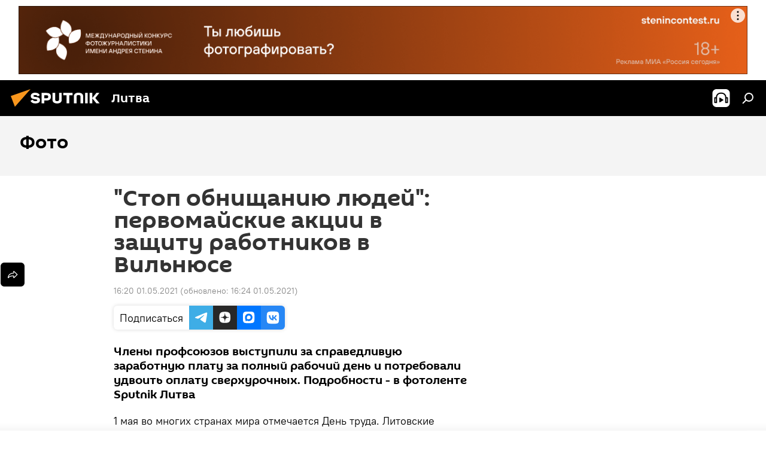

--- FILE ---
content_type: text/html; charset=utf-8
request_url: https://lt.sputniknews.ru/20210501/Stop-obnischaniyu-lyudey-pervomayskie-aktsii-v-zaschitu-rabotnikov-v-Vilnyuse-15046624.html
body_size: 22664
content:
<!DOCTYPE html><html lang="ru" data-lang="rus" data-charset="" dir="ltr"><head prefix="og: http://ogp.me/ns# fb: http://ogp.me/ns/fb# article: http://ogp.me/ns/article#"><title>"Стоп обнищанию людей": первомайские акции в защиту работников в Вильнюсе - 01.05.2021, Sputnik Литва</title><meta name="description" content="Члены профсоюзов выступили за справедливую заработную плату за полный рабочий день и потребовали удвоить оплату сверхурочных. Подробности - в фотоленте Sputnik... 01.05.2021, Sputnik Литва"><meta name="keywords" content="мультимедиа, вильнюс, литва, 1 мая, праздник 1 мая в литве, профсоюз литвы, профсоюз, заработная плата, заработок"><meta http-equiv="X-UA-Compatible" content="IE=edge,chrome=1"><meta http-equiv="Content-Type" content="text/html; charset=utf-8"><meta name="robots" content="index, follow, max-image-preview:large"><meta name="viewport" content="width=device-width, initial-scale=1.0, maximum-scale=1.0, user-scalable=yes"><meta name="HandheldFriendly" content="true"><meta name="MobileOptimzied" content="width"><meta name="referrer" content="always"><meta name="format-detection" content="telephone=no"><meta name="format-detection" content="address=no"><link rel="alternate" type="application/rss+xml" href="https://lt.sputniknews.ru/export/rss2/archive/index.xml"><link rel="canonical" href="https://lt.sputniknews.ru/20210501/Stop-obnischaniyu-lyudey-pervomayskie-aktsii-v-zaschitu-rabotnikov-v-Vilnyuse-15046624.html"><link rel="preload" as="image" href="https://cdnn1.lt.sputniknews.com/img/07e5/05/01/15045962_0:82:3079:1813_1920x0_80_0_0_f55258f65e1863a09e1d144a16841d3c.jpg.webp" imagesrcset="https://cdnn1.lt.sputniknews.com/img/07e5/05/01/15045962_0:82:3079:1813_640x0_80_0_0_3c206372b7dfc6346a20264ee511a8d1.jpg.webp 640w,https://cdnn1.lt.sputniknews.com/img/07e5/05/01/15045962_0:82:3079:1813_1280x0_80_0_0_ea2e53e1e670c079653a371e9ce2cc14.jpg.webp 1280w,https://cdnn1.lt.sputniknews.com/img/07e5/05/01/15045962_0:82:3079:1813_1920x0_80_0_0_f55258f65e1863a09e1d144a16841d3c.jpg.webp 1920w"><link rel="preconnect" href="https://cdnn1.lt.sputniknews.com/images/"><link rel="dns-prefetch" href="https://cdnn1.lt.sputniknews.com/images/"><link rel="alternate" hreflang="ru" href="https://lt.sputniknews.ru/20210501/Stop-obnischaniyu-lyudey-pervomayskie-aktsii-v-zaschitu-rabotnikov-v-Vilnyuse-15046624.html"><link rel="alternate" hreflang="x-default" href="https://lt.sputniknews.ru/20210501/Stop-obnischaniyu-lyudey-pervomayskie-aktsii-v-zaschitu-rabotnikov-v-Vilnyuse-15046624.html"><link rel="apple-touch-icon" sizes="57x57" href="https://cdnn1.lt.sputniknews.com/i/favicon/favicon-57x57.png"><link rel="apple-touch-icon" sizes="60x60" href="https://cdnn1.lt.sputniknews.com/i/favicon/favicon-60x60.png"><link rel="apple-touch-icon" sizes="72x72" href="https://cdnn1.lt.sputniknews.com/i/favicon/favicon-72x72.png"><link rel="apple-touch-icon" sizes="76x76" href="https://cdnn1.lt.sputniknews.com/i/favicon/favicon-76x76.png"><link rel="apple-touch-icon" sizes="114x114" href="https://cdnn1.lt.sputniknews.com/i/favicon/favicon-114x114.png"><link rel="apple-touch-icon" sizes="120x120" href="https://cdnn1.lt.sputniknews.com/i/favicon/favicon-120x120.png"><link rel="apple-touch-icon" sizes="144x144" href="https://cdnn1.lt.sputniknews.com/i/favicon/favicon-144x144.png"><link rel="apple-touch-icon" sizes="152x152" href="https://cdnn1.lt.sputniknews.com/i/favicon/favicon-152x152.png"><link rel="apple-touch-icon" sizes="180x180" href="https://cdnn1.lt.sputniknews.com/i/favicon/favicon-180x180.png"><link rel="icon" type="image/png" sizes="192x192" href="https://cdnn1.lt.sputniknews.com/i/favicon/favicon-192x192.png"><link rel="icon" type="image/png" sizes="32x32" href="https://cdnn1.lt.sputniknews.com/i/favicon/favicon-32x32.png"><link rel="icon" type="image/png" sizes="96x96" href="https://cdnn1.lt.sputniknews.com/i/favicon/favicon-96x96.png"><link rel="icon" type="image/png" sizes="16x16" href="https://cdnn1.lt.sputniknews.com/i/favicon/favicon-16x16.png"><link rel="manifest" href="/project_data/manifest.json?4"><meta name="msapplication-TileColor" content="#F4F4F4"><meta name="msapplication-TileImage" content="https://cdnn1.lt.sputniknews.com/i/favicon/favicon-144x144.png"><meta name="theme-color" content="#F4F4F4"><link rel="shortcut icon" href="https://cdnn1.lt.sputniknews.com/i/favicon/favicon.ico"><meta property="fb:app_id" content="565979577238890"><meta property="fb:pages" content="564483240423676"><meta name="analytics:lang" content="rus"><meta name="analytics:title" content='"Стоп обнищанию людей": первомайские акции в защиту работников в Вильнюсе - 01.05.2021, Sputnik Литва'><meta name="analytics:keyw" content="photo, multimedia, geo_Vilnjus, geoLitva, keyword_1_maja, event_prazdnik_1_maja_v_Litve, organization_Profsojuz_Litvy, keyword_profsojuz, keyword_zarabotnaja_plata, keyword_zarabotok"><meta name="analytics:rubric" content=""><meta name="analytics:tags" content="Фото, Мультимедиа, Вильнюс, Литва, 1 мая, праздник 1 мая в Литве, Профсоюз Литвы, профсоюз, заработная плата, заработок"><meta name="analytics:site_domain" content="lt.sputniknews.ru"><meta name="analytics:article_id" content="15046624"><meta name="analytics:url" content="https://lt.sputniknews.ru/20210501/Stop-obnischaniyu-lyudey-pervomayskie-aktsii-v-zaschitu-rabotnikov-v-Vilnyuse-15046624.html"><meta name="analytics:p_ts" content="1619875200"><meta name="analytics:author" content="Sputnik Литва"><meta name="analytics:isscroll" content="0"><meta property="og:url" content="https://lt.sputniknews.ru/20210501/Stop-obnischaniyu-lyudey-pervomayskie-aktsii-v-zaschitu-rabotnikov-v-Vilnyuse-15046624.html"><meta property="og:title" content='"Стоп обнищанию людей": первомайские акции в защиту работников в Вильнюсе'><meta property="og:description" content="Члены профсоюзов выступили за справедливую заработную плату за полный рабочий день и потребовали удвоить оплату сверхурочных. Подробности - в фотоленте Sputnik Литва"><meta property="og:type" content="article"><meta property="og:site_name" content="Sputnik Литва"><meta property="og:locale" content="ru_LT"><meta property="og:image" content="https://cdnn1.lt.sputniknews.com/img/07e5/05/01/15045962_0:82:3079:1813_2072x0_60_0_0_3c6ce8ea4a71030e3228349cda470b6c.jpg.webp"><meta property="og:image:width" content="2072"><meta name="relap-image" content="https://cdnn1.lt.sputniknews.com/i/logo/logo-social.png"><meta name="twitter:card" content="summary_large_image"><meta name="twitter:image" content="https://cdnn1.lt.sputniknews.com/img/07e5/05/01/15045962_0:82:3079:1813_2072x0_60_0_0_3c6ce8ea4a71030e3228349cda470b6c.jpg.webp"><meta property="article:published_time" content="20210501T1620+0300"><meta property="article:modified_time" content="20210501T1624+0300"><meta property="article:author" content="Sputnik Литва"><link rel="author" href="https://lt.sputniknews.ru"><meta property="article:section" content="Новости"><meta property="article:tag" content="Мультимедиа"><meta property="article:tag" content="Вильнюс"><meta property="article:tag" content="Литва"><meta property="article:tag" content="1 мая"><meta property="article:tag" content="праздник 1 мая в Литве"><meta property="article:tag" content="Профсоюз Литвы"><meta property="article:tag" content="профсоюз"><meta property="article:tag" content="заработная плата"><meta property="article:tag" content="заработок"><meta name="relap-entity-id" content="15046624"><meta property="fb:pages" content="564483240423676"><link rel="amphtml" href="https://lt.sputniknews.ru/amp/20210501/Stop-obnischaniyu-lyudey-pervomayskie-aktsii-v-zaschitu-rabotnikov-v-Vilnyuse-15046624.html"><link rel="preload" as="style" onload="this.onload=null;this.rel='stylesheet'" type="text/css" href="https://cdnn1.lt.sputniknews.com/css/libs/fonts.min.css?911eb65935"><link rel="stylesheet" type="text/css" href="https://cdnn1.lt.sputniknews.com/css/common.min.css?9149894256"><link rel="stylesheet" type="text/css" href="https://cdnn1.lt.sputniknews.com/css/article.min.css?913fe17605"><script src="https://cdnn1.lt.sputniknews.com/min/js/dist/head.js?9c9052ef3"></script>
            
                <script type="text/javascript">
                    var _iub = _iub || [];
                    _iub.csConfiguration = {
                        "invalidateConsentWithoutLog":true,
                        "cookiePolicyInOtherWindow":true,
                        "reloadOnConsent":true,
                        "consentOnContinuedBrowsing":false,
                        "perPurposeConsent":true,
                        "purposes":"1,3,4,5",
                        "enableTcf":true,
                        "googleAdditionalConsentMode":true,
                        "lang":"ru",
                        "siteId":3624504,
                        "localConsentDomain": "lt.sputniknews.ru",
                        "floatingPreferencesButtonDisplay":false,
                        "cookiePolicyId":38421276,
                        "banner":{
                            "brandBackgroundColor":"#ff9600",
                            "brandTextColor":"#ffffff",
                            "acceptButtonDisplay":true,
                            "customizeButtonDisplay":true,
                            "acceptButtonColor":"#010000",
                            "acceptButtonCaptionColor":"#ffffff",
                            "customizeButtonColor":"#ffffff",
                            "customizeButtonCaptionColor":"#4e4e4e",
                            "rejectButtonColor":"#0073CE",
                            "rejectButtonCaptionColor":"white",
                            "closeButtonDisplay":false,
                            "explicitWithdrawal":true,
                            "position":"float-top-center",
                            "textColor":"#010000",
                            "backgroundColor":"#ff9600",
                            "acceptButtonCaption":"Принять и закрыть"
                        }
                    };
                </script>
                <script type="text/javascript" src="//cdn.iubenda.com/cs/tcf/safe-tcf-v2.js"></script>
                <script type="text/javascript" src="//cdn.iubenda.com/cs/tcf/stub-v2.js"></script>
                <script type="text/javascript" src="//cdn.iubenda.com/cs/iubenda_cs.js" charset="UTF-8" async></script>
            
        
            
                <script type="text/javascript">
                    var _iub = _iub || {};
                     _iub.cons_instructions = _iub.cons_instructions || [];
                     _iub.cons_instructions.push(["init", {api_key: "9IZmdIg7r56gnCJuvUKfV6xNaD6fYI3u"}]);
                 </script>
                 <script type="text/javascript" src="https://cdn.iubenda.com/cons/iubenda_cons.js" async></script>
            
        <script data-iub-purposes="1">var _paq = _paq || []; (function() {var stackDomain = window.location.hostname.split('.').reverse();var domain = stackDomain[1] + '.' + stackDomain[0];_paq.push(['setCDNMask', new RegExp('cdn(\\w+).img.'+domain)]); _paq.push(['setSiteId', 'sputnik_lt']); _paq.push(['trackPageView']); _paq.push(['enableLinkTracking']); var d=document, g=d.createElement('script'), s=d.getElementsByTagName('script')[0]; g.type='text/javascript'; g.defer=true; g.async=true; g.src='//a.sputniknews.com/js/sputnik.js'; s.parentNode.insertBefore(g,s); } )();</script><script type="text/javascript" src="https://cdnn1.lt.sputniknews.com/min/js/libs/banners/adfx.loader.bind.js?98d724fe2"></script><script>
                (window.yaContextCb = window.yaContextCb || []).push(() => {
                    replaceOriginalAdFoxMethods();
                    window.Ya.adfoxCode.hbCallbacks = window.Ya.adfoxCode.hbCallbacks || [];
                })
            </script><!--В <head> сайта один раз добавьте код загрузчика-->
<script type="text/plain" class="_iub_cs_activate-inline" data-iub-purposes="5">window.yaContextCb = window.yaContextCb || []</script>
<script type="text/plain" class="_iub_cs_activate" data-suppressedsrc="https://yandex.ru/ads/system/context.js" data-iub-purposes="5"></script><script>var endlessScrollFirst = 15046624; var endlessScrollUrl = '/services/article/infinity/'; var endlessScrollAlgorithm = ''; var endlessScrollQueue = [40341564, 40340551, 40299417, 40359635, 40245539, 40269622, 40358921, 40358588, 40310188, 40358193, 40357296, 40356640, 40356377, 40355821, 40355313];</script><script>var endlessScrollFirst = 15046624; var endlessScrollUrl = '/services/article/infinity/'; var endlessScrollAlgorithm = ''; var endlessScrollQueue = [40341564, 40340551, 40299417, 40359635, 40245539, 40269622, 40358921, 40358588, 40310188, 40358193, 40357296, 40356640, 40356377, 40355821, 40355313];</script></head><body id="body" data-ab="a" data-emoji="0" class="site_lt m-page-article "><div class="schema_org" itemscope="itemscope" itemtype="https://schema.org/WebSite"><meta itemprop="name" content="Sputnik Литва"><meta itemprop="alternateName" content="Sputnik Литва"><meta itemprop="description" content="Свежие события и последние новости Литвы. Фото и видео с места событий, темы дня, происшествия, аналитика."><a itemprop="url" href="https://lt.sputniknews.ru" title="Sputnik Литва"> </a><meta itemprop="image" content="https://lt.sputniknews.ru/i/logo/logo.png"></div><ul class="schema_org" itemscope="itemscope" itemtype="http://schema.org/BreadcrumbList"><li itemprop="itemListElement" itemscope="itemscope" itemtype="http://schema.org/ListItem"><meta itemprop="name" content="Sputnik Литва"><meta itemprop="position" content="1"><meta itemprop="item" content="https://lt.sputniknews.ru"><a itemprop="url" href="https://lt.sputniknews.ru" title="Sputnik Литва"> </a></li><li itemprop="itemListElement" itemscope="itemscope" itemtype="http://schema.org/ListItem"><meta itemprop="name" content="Новости"><meta itemprop="position" content="2"><meta itemprop="item" content="https://lt.sputniknews.ru/20210501/"><a itemprop="url" href="https://lt.sputniknews.ru/20210501/" title="Новости"> </a></li><li itemprop="itemListElement" itemscope="itemscope" itemtype="http://schema.org/ListItem"><meta itemprop="name" content='"Стоп обнищанию людей": первомайские акции в защиту работников в Вильнюсе'><meta itemprop="position" content="3"><meta itemprop="item" content="https://lt.sputniknews.ru/20210501/Stop-obnischaniyu-lyudey-pervomayskie-aktsii-v-zaschitu-rabotnikov-v-Vilnyuse-15046624.html"><a itemprop="url" href="https://lt.sputniknews.ru/20210501/Stop-obnischaniyu-lyudey-pervomayskie-aktsii-v-zaschitu-rabotnikov-v-Vilnyuse-15046624.html" title='"Стоп обнищанию людей": первомайские акции в защиту работников в Вильнюсе'> </a></li></ul><div class="container"><div class="banner m-before-header m-article-desktop" data-position="article_desktop_header" data-infinity="1"><aside class="banner__content"><iframe class="relap-runtime-iframe" style="position:absolute;top:-9999px;left:-9999px;visibility:hidden;" srcdoc="<script src='https://relap.io/v7/relap.js' data-relap-token='HvaPHeJmpVila25r'></script>"></iframe>


<!--AdFox START-->
<!--riaru-->
<!--Площадка: lt.sputniknews.ru / * / *-->
<!--Тип баннера: 100%x-->
<!--Расположение: 50023_bn23-->
<div id="adfox_article_desk100_120-1_1"></div>
<script type="text/plain" class="_iub_cs_activate-inline" data-iub-purposes="5">
        window.yaContextCb.push(()=>{
    window.Ya.adfoxCode.create({
        ownerId: 249922,
        containerId: 'adfox_article_desk100_120-1_1',
        params: {
            pp: 'boml',
            ps: 'ckud',
            p2: 'fluh',
            puid1: '',
            puid2: '',
            puid3: '',
            puid4: 'photo:multimedia:geo_Vilnjus:geoLitva:keyword_1_maja:event_prazdnik_1_maja_v_Litve:organization_Profsojuz_Litvy:keyword_profsojuz:keyword_zarabotnaja_plata:keyword_zarabotok'
            }
        })
    })
</script></aside></div><div class="banner m-before-header m-article-mobile" data-position="article_mobile_header" data-infinity="1"><aside class="banner__content"><!--AdFox START-->
<!--riaru-->
<!--Площадка: lt.sputniknews.ru / * / *-->
<!--Тип баннера: 100%x-->
<!--Расположение: 50028_bn28-->
<div id="adfox_article_mob-1-100-300_1"></div>
<script type="text/plain" class="_iub_cs_activate-inline" data-iub-purposes="5">
        window.yaContextCb.push(()=>{
    window.Ya.adfoxCode.create({
        ownerId: 249922,
        containerId: 'adfox_article_mob-1-100-300_1',
        params: {
            pp: 'bomq',
            ps: 'ckud',
            p2: 'fluh',
            puid1: '',
            puid2: '',
            puid3: '',
            puid4: 'photo:multimedia:geo_Vilnjus:geoLitva:keyword_1_maja:event_prazdnik_1_maja_v_Litve:organization_Profsojuz_Litvy:keyword_profsojuz:keyword_zarabotnaja_plata:keyword_zarabotok'
            }
        })
    })
</script></aside></div></div><div class="page" id="page"><div id="alerts"><script type="text/template" id="alertAfterRegisterTemplate">
                    
                        <div class="auth-alert m-hidden" id="alertAfterRegister">
                            <div class="auth-alert__text">
                                <%- data.success_title %> <br />
                                <%- data.success_email_1 %>
                                <span class="m-email"></span>
                                <%- data.success_email_2 %>
                            </div>
                            <div class="auth-alert__btn">
                                <button class="form__btn m-min m-black confirmEmail">
                                    <%- data.send %>
                                </button>
                            </div>
                        </div>
                    
                </script><script type="text/template" id="alertAfterRegisterNotifyTemplate">
                    
                        <div class="auth-alert" id="alertAfterRegisterNotify">
                            <div class="auth-alert__text">
                                <%- data.golink_1 %>
                                <span class="m-email">
                                    <%- user.mail %>
                                </span>
                                <%- data.golink_2 %>
                            </div>
                            <% if (user.registerConfirmCount <= 2 ) {%>
                                <div class="auth-alert__btn">
                                    <button class="form__btn m-min m-black confirmEmail">
                                        <%- data.send %>
                                    </button>
                                </div>
                            <% } %>
                        </div>
                    
                </script></div><div class="anchor" id="anchor"><div class="header " id="header"><div class="m-relative"><div class="container m-header"><div class="header__wrap"><div class="header__name"><div class="header__logo"><a href="/" title="Sputnik Литва"><svg xmlns="http://www.w3.org/2000/svg" width="176" height="44" viewBox="0 0 176 44" fill="none"><path class="chunk_1" fill-rule="evenodd" clip-rule="evenodd" d="M45.8073 18.3817C45.8073 19.5397 47.1661 19.8409 49.3281 20.0417C54.1074 20.4946 56.8251 21.9539 56.8461 25.3743C56.8461 28.7457 54.2802 30.9568 48.9989 30.9568C44.773 30.9568 42.1067 29.1496 41 26.5814L44.4695 24.5688C45.3754 25.9277 46.5334 27.0343 49.4005 27.0343C51.3127 27.0343 52.319 26.4296 52.319 25.5751C52.319 24.5665 51.6139 24.2163 48.3942 23.866C43.7037 23.3617 41.3899 22.0029 41.3899 18.5824C41.3899 15.9675 43.3511 13 48.9359 13C52.9611 13 55.6274 14.8095 56.4305 17.1746L53.1105 19.1358C53.0877 19.1012 53.0646 19.0657 53.041 19.0295C52.4828 18.1733 51.6672 16.9224 48.6744 16.9224C46.914 16.9224 45.8073 17.4758 45.8073 18.3817ZM67.4834 13.3526H59.5918V30.707H64.0279V26.0794H67.4484C72.1179 26.0794 75.0948 24.319 75.0948 19.6401C75.0854 15.3138 72.6199 13.3526 67.4834 13.3526ZM67.4834 22.206H64.0186V17.226H67.4834C69.8975 17.226 70.654 18.0291 70.654 19.6891C70.6587 21.6527 69.6524 22.206 67.4834 22.206ZM88.6994 24.7206C88.6994 26.2289 87.4924 27.0857 85.3794 27.0857C83.3178 27.0857 82.1597 26.2289 82.1597 24.7206V13.3526H77.7236V25.0264C77.7236 28.6477 80.7425 30.9615 85.4704 30.9615C89.9999 30.9615 93.1168 28.8601 93.1168 25.0264V13.3526H88.6808L88.6994 24.7206ZM136.583 13.3526H132.159V30.7023H136.583V13.3526ZM156.097 13.3526L149.215 21.9235L156.45 30.707H151.066L144.276 22.4559V30.707H139.85V13.3526H144.276V21.8021L151.066 13.3526H156.097ZM95.6874 17.226H101.221V30.707H105.648V17.226H111.181V13.3526H95.6874V17.226ZM113.49 18.7342C113.49 15.2134 116.458 13 121.085 13C125.715 13 128.888 15.0616 128.902 18.7342V30.707H124.466V18.935C124.466 17.6789 123.259 16.8734 121.146 16.8734C119.094 16.8734 117.926 17.6789 117.926 18.935V30.707H113.49V18.7342Z" fill="white"></path><path class="chunk_2" d="M41 7L14.8979 36.5862L8 18.431L41 7Z" fill="#F8961D"></path></svg></a></div><div class="header__project"><span class="header__project-title">Литва</span></div></div><div class="header__controls" data-nosnippet=""><div class="share m-header" data-id="15046624" data-url="https://lt.sputniknews.ru/20210501/Stop-obnischaniyu-lyudey-pervomayskie-aktsii-v-zaschitu-rabotnikov-v-Vilnyuse-15046624.html" data-title='"Стоп обнищанию людей": первомайские акции в защиту работников в Вильнюсе'></div><div class="header__menu"><span class="header__menu-item header__menu-item-radioButton" id="radioButton" data-stream="https://nfw.ria.ru/flv/audio.aspx?ID=68862011&amp;type=mp3"><svg class="svg-icon"><use xmlns:xlink="http://www.w3.org/1999/xlink" xlink:href="/i/sprites/package/inline.svg?63#radio2"></use></svg></span><span class="header__menu-item" data-modal-open="search"><svg class="svg-icon"><use xmlns:xlink="http://www.w3.org/1999/xlink" xlink:href="/i/sprites/package/inline.svg?63#search"></use></svg></span></div></div></div></div></div></div></div><script>var GLOBAL = GLOBAL || {}; GLOBAL.translate = {}; GLOBAL.rtl = 0; GLOBAL.lang = "rus"; GLOBAL.design = "lt"; GLOBAL.charset = ""; GLOBAL.project = "sputnik_lt"; GLOBAL.htmlCache = 1; GLOBAL.translate.search = {}; GLOBAL.translate.search.notFound = "Ничего не найдено"; GLOBAL.translate.search.stringLenght = "Введите больше букв для поиска"; GLOBAL.www = "https://lt.sputniknews.ru"; GLOBAL.seo = {}; GLOBAL.seo.title = ""; GLOBAL.seo.keywords = ""; GLOBAL.seo.description = ""; GLOBAL.sock = {}; GLOBAL.sock.server = "https://cm.sputniknews.com/chat"; GLOBAL.sock.lang = "rus"; GLOBAL.sock.project = "sputnik_lt"; GLOBAL.social = {}; GLOBAL.social.fbID = "565979577238890"; GLOBAL.share = [ { name: 'telegram', mobile: false },{ name: 'odnoklassniki', mobile: false },{ name: 'whatsapp', mobile: false },{ name: 'vk', mobile: false },{ name: 'twitter', mobile: false },{ name: 'messenger', mobile: true } ]; GLOBAL.csrf_token = ''; GLOBAL.search = {}; GLOBAL.auth = {}; GLOBAL.auth.status = 'error'; GLOBAL.auth.provider = ''; GLOBAL.auth.twitter = '/id/twitter/request/'; GLOBAL.auth.facebook = '/id/facebook/request/'; GLOBAL.auth.vkontakte = '/id/vkontakte/request/'; GLOBAL.auth.google = '/id/google/request/'; GLOBAL.auth.ok = '/id/ok/request/'; GLOBAL.auth.apple = '/id/apple/request/'; GLOBAL.auth.moderator = ''; GLOBAL.user = {}; GLOBAL.user.id = ""; GLOBAL.user.emailActive = ""; GLOBAL.user.registerConfirmCount = 0; GLOBAL.article = GLOBAL.article || {}; GLOBAL.article.id = 15046624; GLOBAL.article.chat_expired = !!1; GLOBAL.chat = GLOBAL.chat || {}; GLOBAL.chat.show = !!1; GLOBAL.locale = {"convertDate":{"yesterday":"\u0432\u0447\u0435\u0440\u0430","hours":{"nominative":"%{s} \u043c\u0438\u043d\u0443\u0442\u0443 \u043d\u0430\u0437\u0430\u0434","genitive":"%{s} \u043c\u0438\u043d\u0443\u0442\u044b \u043d\u0430\u0437\u0430\u0434"},"minutes":{"nominative":"%{s} \u0447\u0430\u0441 \u043d\u0430\u0437\u0430\u0434","genitive":"%{s} \u0447\u0430\u0441\u0430 \u043d\u0430\u0437\u0430\u0434"}},"js_templates":{"unread":"\u041d\u0435\u043f\u0440\u043e\u0447\u0438\u0442\u0430\u043d\u043d\u044b\u0435","you":"\u0412\u044b","author":"\u0430\u0432\u0442\u043e\u0440","report":"\u041f\u043e\u0436\u0430\u043b\u043e\u0432\u0430\u0442\u044c\u0441\u044f","reply":"\u041e\u0442\u0432\u0435\u0442\u0438\u0442\u044c","block":"\u0417\u0430\u0431\u043b\u043e\u043a\u0438\u0440\u043e\u0432\u0430\u0442\u044c","remove":"\u0423\u0434\u0430\u043b\u0438\u0442\u044c","closeall":"\u0417\u0430\u043a\u0440\u044b\u0442\u044c \u0432\u0441\u0435","notifications":"Notificaciones","disable_twelve":"\u041e\u0442\u043a\u043b\u044e\u0447\u0438\u0442\u044c \u043d\u0430 12 \u0447\u0430\u0441\u043e\u0432","new_message":"\u041d\u043e\u0432\u043e\u0435 \u0441\u043e\u043e\u0431\u0449\u0435\u043d\u0438\u0435 \u043e\u0442sputniknews.ru","acc_block":"\u0412\u0430\u0448 \u0430\u043a\u043a\u0430\u0443\u043d\u0442 \u0437\u0430\u0431\u043b\u043e\u043a\u0438\u0440\u043e\u0432\u0430\u043d \u0430\u0434\u043c\u0438\u043d\u0438\u0441\u0442\u0440\u0430\u0442\u043e\u0440\u043e\u043c \u0441\u0430\u0439\u0442\u0430","acc_unblock":"\u0412\u0430\u0448 \u0430\u043a\u043a\u0430\u0443\u043d\u0442 \u0440\u0430\u0437\u0431\u043b\u043e\u043a\u0438\u0440\u043e\u0432\u0430\u043d \u0430\u0434\u043c\u0438\u043d\u0438\u0441\u0442\u0440\u0430\u0442\u043e\u0440\u043e\u043c \u0441\u0430\u0439\u0442\u0430","you_subscribe_1":"\u0412\u044b \u043f\u043e\u0434\u043f\u0438\u0441\u0430\u043d\u044b \u043d\u0430 \u0442\u0435\u043c\u0443 ","you_subscribe_2":"\u0423\u043f\u0440\u0430\u0432\u043b\u044f\u0442\u044c \u0441\u0432\u043e\u0438\u043c\u0438 \u043f\u043e\u0434\u043f\u0438\u0441\u043a\u0430\u043c\u0438 \u0432\u044b \u043c\u043e\u0436\u0435\u0442\u0435 \u0432 \u043b\u0438\u0447\u043d\u043e\u043c \u043a\u0430\u0431\u0438\u043d\u0435\u0442\u0435","you_received_warning_1":"\u0412\u044b \u043f\u043e\u043b\u0443\u0447\u0438\u043b\u0438 ","you_received_warning_2":" \u043f\u0440\u0435\u0434\u0443\u043f\u0440\u0435\u0436\u0434\u0435\u043d\u0438\u0435. \u0423\u0432\u0430\u0436\u0430\u0439\u0442\u0435 \u0434\u0440\u0443\u0433\u0438\u0445 \u0443\u0447\u0430\u0441\u0442\u043d\u0438\u043a\u043e\u0432 \u0438 \u043d\u0435 \u043d\u0430\u0440\u0443\u0448\u0430\u0439\u0442\u0435 \u043f\u0440\u0430\u0432\u0438\u043b\u0430 \u043a\u043e\u043c\u043c\u0435\u043d\u0442\u0438\u0440\u043e\u0432\u0430\u043d\u0438\u044f. \u041f\u043e\u0441\u043b\u0435 \u0442\u0440\u0435\u0442\u044c\u0435\u0433\u043e \u043d\u0430\u0440\u0443\u0448\u0435\u043d\u0438\u044f \u0432\u044b \u0431\u0443\u0434\u0435\u0442\u0435 \u0437\u0430\u0431\u043b\u043e\u043a\u0438\u0440\u043e\u0432\u0430\u043d\u044b \u043d\u0430 12 \u0447\u0430\u0441\u043e\u0432.","block_time":"\u0421\u0440\u043e\u043a \u0431\u043b\u043e\u043a\u0438\u0440\u043e\u0432\u043a\u0438: ","hours":" \u0447\u0430\u0441\u043e\u0432","forever":"\u043d\u0430\u0432\u0441\u0435\u0433\u0434\u0430","feedback":"\u0421\u0432\u044f\u0437\u0430\u0442\u044c\u0441\u044f","my_subscriptions":"\u041c\u043e\u0438 \u043f\u043e\u0434\u043f\u0438\u0441\u043a\u0438","rules":"\u041f\u0440\u0430\u0432\u0438\u043b\u0430 \u043a\u043e\u043c\u043c\u0435\u043d\u0442\u0438\u0440\u043e\u0432\u0430\u043d\u0438\u044f \u043c\u0430\u0442\u0435\u0440\u0438\u0430\u043b\u043e\u0432","chat":"\u0427\u0430\u0442: ","chat_new_messages":"\u041d\u043e\u0432\u044b\u0435 \u0441\u043e\u043e\u0431\u0449\u0435\u043d\u0438\u044f \u0432 \u0447\u0430\u0442\u0435","chat_moder_remove_1":"\u0412\u0430\u0448\u0435 \u0441\u043e\u043e\u0431\u0449\u0435\u043d\u0438\u0435 ","chat_moder_remove_2":" \u0431\u044b\u043b\u043e \u0443\u0434\u0430\u043b\u0435\u043d\u043e \u0430\u0434\u043c\u0438\u043d\u0438\u0441\u0442\u0440\u0430\u0442\u043e\u0440\u043e\u043c","chat_close_time_1":"\u0412 \u0447\u0430\u0442\u0435 \u043d\u0438\u043a\u0442\u043e \u043d\u0435 \u043f\u0438\u0441\u0430\u043b \u0431\u043e\u043b\u044c\u0448\u0435 12 \u0447\u0430\u0441\u043e\u0432, \u043e\u043d \u0437\u0430\u043a\u0440\u043e\u0435\u0442\u0441\u044f \u0447\u0435\u0440\u0435\u0437 ","chat_close_time_2":" \u0447\u0430\u0441\u043e\u0432","chat_new_emoji_1":"\u041d\u043e\u0432\u044b\u0435 \u0440\u0435\u0430\u043a\u0446\u0438\u0438 ","chat_new_emoji_2":" \u0432\u0430\u0448\u0435\u043c\u0443 \u0441\u043e\u043e\u0431\u0449\u0435\u043d\u0438\u044e ","chat_message_reply_1":"\u041d\u0430 \u0432\u0430\u0448 \u043a\u043e\u043c\u043c\u0435\u043d\u0442\u0430\u0440\u0438\u0439 ","chat_message_reply_2":" \u043e\u0442\u0432\u0435\u0442\u0438\u043b \u043f\u043e\u043b\u044c\u0437\u043e\u0432\u0430\u0442\u0435\u043b\u044c ","chat_verify_message":"\n \u0421\u043f\u0430\u0441\u0438\u0431\u043e! \u0412\u0430\u0448\u0435 \u0441\u043e\u043e\u0431\u0449\u0435\u043d\u0438\u0435 \u0431\u0443\u0434\u0435\u0442 \u043e\u043f\u0443\u0431\u043b\u0438\u043a\u043e\u0432\u0430\u043d\u043e \u043f\u043e\u0441\u043b\u0435 \u043f\u0440\u043e\u0432\u0435\u0440\u043a\u0438 \u043c\u043e\u0434\u0435\u0440\u0430\u0442\u043e\u0440\u0430\u043c\u0438 \u0441\u0430\u0439\u0442\u0430.\n ","emoji_1":"\u041d\u0440\u0430\u0432\u0438\u0442\u0441\u044f","emoji_2":"\u0425\u0430-\u0425\u0430","emoji_3":"\u0423\u0434\u0438\u0432\u0438\u0442\u0435\u043b\u044c\u043d\u043e","emoji_4":"\u0413\u0440\u0443\u0441\u0442\u043d\u043e","emoji_5":"\u0412\u043e\u0437\u043c\u0443\u0442\u0438\u0442\u0435\u043b\u044c\u043d\u043e","emoji_6":"\u041d\u0435 \u043d\u0440\u0430\u0432\u0438\u0442\u0441\u044f","site_subscribe_podcast":{"success":"\u0421\u043f\u0430\u0441\u0438\u0431\u043e, \u0432\u044b \u043f\u043e\u0434\u043f\u0438\u0441\u0430\u043d\u044b \u043d\u0430 \u0440\u0430\u0441\u0441\u044b\u043b\u043a\u0443! \u041d\u0430\u0441\u0442\u0440\u043e\u0438\u0442\u044c \u0438\u043b\u0438 \u043e\u0442\u043c\u0435\u043d\u0438\u0442\u044c \u043f\u043e\u0434\u043f\u0438\u0441\u043a\u0443 \u043c\u043e\u0436\u043d\u043e \u0432 \u043b\u0438\u0447\u043d\u043e\u043c \u043a\u0430\u0431\u0438\u043d\u0435\u0442\u0435","subscribed":"\u0412\u044b \u0443\u0436\u0435 \u043f\u043e\u0434\u043f\u0438\u0441\u0430\u043d\u044b \u043d\u0430 \u044d\u0442\u0443 \u0440\u0430\u0441\u0441\u044b\u043b\u043a\u0443","error":"\u041f\u0440\u043e\u0438\u0437\u043e\u0448\u043b\u0430 \u043d\u0435\u043f\u0440\u0435\u0434\u0432\u0438\u0434\u0435\u043d\u043d\u0430\u044f \u043e\u0448\u0438\u0431\u043a\u0430. \u041f\u043e\u0436\u0430\u043b\u0443\u0439\u0441\u0442\u0430, \u043f\u043e\u0432\u0442\u043e\u0440\u0438\u0442\u0435 \u043f\u043e\u043f\u044b\u0442\u043a\u0443 \u043f\u043e\u0437\u0436\u0435"}},"smartcaptcha":{"site_key":"ysc1_Zf0zfLRI3tRHYHJpbX6EjjBcG1AhG9LV0dmZQfJu8ba04c1b"}}; GLOBAL = {...GLOBAL, ...{"subscribe":{"email":"\u0412\u0432\u0435\u0434\u0438\u0442\u0435 e-mail","button":"\u041f\u043e\u0434\u043f\u0438\u0441\u0430\u0442\u044c\u0441\u044f","send":"\u0421\u043f\u0430\u0441\u0438\u0431\u043e, \u0432\u0430\u043c \u043e\u0442\u043f\u0440\u0430\u0432\u043b\u0435\u043d\u043e \u043f\u0438\u0441\u044c\u043c\u043e \u0441\u043e \u0441\u0441\u044b\u043b\u043a\u043e\u0439 \u0434\u043b\u044f \u043f\u043e\u0434\u0442\u0432\u0435\u0440\u0436\u0434\u0435\u043d\u0438\u044f \u043f\u043e\u0434\u043f\u0438\u0441\u043a\u0438","subscribe":"\u0421\u043f\u0430\u0441\u0438\u0431\u043e, \u0432\u044b \u043f\u043e\u0434\u043f\u0438\u0441\u0430\u043d\u044b \u043d\u0430 \u0440\u0430\u0441\u0441\u044b\u043b\u043a\u0443! \u041d\u0430\u0441\u0442\u0440\u043e\u0438\u0442\u044c \u0438\u043b\u0438 \u043e\u0442\u043c\u0435\u043d\u0438\u0442\u044c \u043f\u043e\u0434\u043f\u0438\u0441\u043a\u0443 \u043c\u043e\u0436\u043d\u043e \u0432 \u043b\u0438\u0447\u043d\u043e\u043c \u043a\u0430\u0431\u0438\u043d\u0435\u0442\u0435","confirm":"\u0412\u044b \u0443\u0436\u0435 \u043f\u043e\u0434\u043f\u0438\u0441\u0430\u043d\u044b \u043d\u0430 \u044d\u0442\u0443 \u0440\u0430\u0441\u0441\u044b\u043b\u043a\u0443","registration":{"@attributes":{"button":"\u0417\u0430\u0440\u0435\u0433\u0438\u0441\u0442\u0440\u0438\u0440\u043e\u0432\u0430\u0442\u044c\u0441\u044f"}},"social":{"@attributes":{"count":"3"},"comment":[{},{},{},{},{},{},{},{}],"item":[{"@attributes":{"type":"yt","title":"YouTube"}},{"@attributes":{"type":"tg","title":"telegram"}},{"@attributes":{"type":"yd","title":"yandex dzen"}}]}}}}; GLOBAL.js = {}; GLOBAL.js.videoplayer = "https://cdnn1.lt.sputniknews.com/min/js/dist/videoplayer.js?9651130d6"; GLOBAL.userpic = "/userpic/"; GLOBAL.gmt = ""; GLOBAL.tz = "+0200"; GLOBAL.projectList = [ { title: 'Международный', country: [ { title: 'Английский', url: 'https://sputnikglobe.com', flag: 'flags-INT', lang: 'International', lang2: 'English' }, ] }, { title: 'Ближний Восток', country: [ { title: 'Арабский', url: 'https://sarabic.ae/', flag: 'flags-INT', lang: 'Sputnik عربي', lang2: 'Arabic' }, { title: 'Турецкий', url: 'https://anlatilaninotesi.com.tr/', flag: 'flags-TUR', lang: 'Türkiye', lang2: 'Türkçe' }, { title: 'Фарси', url: 'https://spnfa.ir/', flag: 'flags-INT', lang: 'Sputnik ایران', lang2: 'Persian' }, { title: 'Дари', url: 'https://sputnik.af/', flag: 'flags-INT', lang: 'Sputnik افغانستان', lang2: 'Dari' }, ] }, { title: 'Латинская Америка', country: [ { title: 'Испанский', url: 'https://noticiaslatam.lat/', flag: 'flags-INT', lang: 'Mundo', lang2: 'Español' }, { title: 'Португальский', url: 'https://noticiabrasil.net.br/', flag: 'flags-BRA', lang: 'Brasil', lang2: 'Português' }, ] }, { title: 'Южная Азия', country: [ { title: 'Хинди', url: 'https://hindi.sputniknews.in', flag: 'flags-IND', lang: 'भारत', lang2: 'हिंदी' }, { title: 'Английский', url: 'https://sputniknews.in', flag: 'flags-IND', lang: 'India', lang2: 'English' }, ] }, { title: 'Восточная и Юго-Восточная Азия', country: [ { title: 'Вьетнамский', url: 'https://kevesko.vn/', flag: 'flags-VNM', lang: 'Việt Nam', lang2: 'Tiếng Việt' }, { title: 'Японский', url: 'https://sputniknews.jp/', flag: 'flags-JPN', lang: '日本', lang2: '日本語' }, { title: 'Китайский', url: 'https://sputniknews.cn/', flag: 'flags-CHN', lang: '中国', lang2: '中文' }, ] }, { title: 'Центральная Азия', country: [ { title: 'Казахский', url: 'https://sputnik.kz/', flag: 'flags-KAZ', lang: 'Қазақстан', lang2: 'Қазақ тілі' }, { title: 'Киргизский', url: 'https://sputnik.kg/', flag: 'flags-KGZ', lang: 'Кыргызстан', lang2: 'Кыргызча' }, { title: 'Узбекский', url: 'https://oz.sputniknews.uz/', flag: 'flags-UZB', lang: 'Oʻzbekiston', lang2: 'Ўзбекча' }, { title: 'Таджикский', url: 'https://sputnik.tj/', flag: 'flags-TJK', lang: 'Тоҷикистон', lang2: 'Тоҷикӣ' }, ] }, { title: 'Африка', country: [ { title: 'Французский', url: 'https://fr.sputniknews.africa/', flag: 'flags-INT', lang: 'Afrique', lang2: 'Français' }, { title: 'Английский', url: 'https://en.sputniknews.africa', flag: 'flags-INT', lang: 'Africa', lang2: 'English' }, ] }, { title: 'Закавказье', country: [ { title: 'Армянский', url: 'https://arm.sputniknews.ru/', flag: 'flags-ARM', lang: 'Արմենիա', lang2: 'Հայերեն' }, { title: 'Абхазский', url: 'https://sputnik-abkhazia.info/', flag: 'flags-ABH', lang: 'Аҧсны', lang2: 'Аҧсышәала' }, { title: 'Осетинский', url: 'https://sputnik-ossetia.com/', flag: 'flags-OST', lang: 'Хуссар Ирыстон', lang2: 'Иронау' }, { title: 'Грузинский', url: 'https://sputnik-georgia.com/', flag: 'flags-GEO', lang: 'საქართველო', lang2: 'ქართული' }, { title: 'Азербайджанский', url: 'https://sputnik.az/', flag: 'flags-AZE', lang: 'Azərbaycan', lang2: 'Аzərbaycanca' }, ] }, { title: 'Европа', country: [ { title: 'Сербский', url: 'https://sputnikportal.rs/', flag: 'flags-SRB', lang: 'Србиjа', lang2: 'Српски' }, { title: 'Русский', url: 'https://lv.sputniknews.ru/', flag: 'flags-LVA', lang: 'Latvija', lang2: 'Русский' }, { title: 'Русский', url: 'https://lt.sputniknews.ru/', flag: 'flags-LTU', lang: 'Lietuva', lang2: 'Русский' }, { title: 'Молдавский', url: 'https://md.sputniknews.com/', flag: 'flags-MDA', lang: 'Moldova', lang2: 'Moldovenească' }, { title: 'Белорусский', url: 'https://bel.sputnik.by/', flag: 'flags-BLR', lang: 'Беларусь', lang2: 'Беларускi' } ] }, ];</script><div class="wrapper" id="endless" data-infinity-max-count="2"><div class="endless__item " data-infinity="1" data-supertag="1" data-remove-fat="0" data-advertisement-project="0" data-remove-advertisement="1" data-id="15046624" data-date="20210501" data-endless="1" data-domain="lt.sputniknews.ru" data-project="sputnik_lt" data-url="/20210501/Stop-obnischaniyu-lyudey-pervomayskie-aktsii-v-zaschitu-rabotnikov-v-Vilnyuse-15046624.html" data-full-url="https://lt.sputniknews.ru/20210501/Stop-obnischaniyu-lyudey-pervomayskie-aktsii-v-zaschitu-rabotnikov-v-Vilnyuse-15046624.html" data-title='"Стоп обнищанию людей": первомайские акции в защиту работников в Вильнюсе' data-published="2021-05-01T16:20+0300" data-text-length="537" data-keywords="мультимедиа, вильнюс, литва, 1 мая, праздник 1 мая в литве, профсоюз литвы, профсоюз, заработная плата, заработок" data-author="Sputnik Литва" data-analytics-keyw="photo, multimedia, geo_Vilnjus, geoLitva, keyword_1_maja, event_prazdnik_1_maja_v_Litve, organization_Profsojuz_Litvy, keyword_profsojuz, keyword_zarabotnaja_plata, keyword_zarabotok" data-analytics-rubric="" data-analytics-tags="Фото, Мультимедиа, Вильнюс, Литва, 1 мая, праздник 1 мая в Литве, Профсоюз Литвы, профсоюз, заработная плата, заработок" data-article-show="" data-chat-expired="1" data-pts="1619875200" data-article-type="photo" data-is-scroll="1" data-head-title='"Стоп обнищанию людей": первомайские акции в защиту работников в Вильнюсе - Sputnik Литва, 01.05.2021'><a href="/photo/" class="container article__supertag-header m-photo " title="Фото"><div class="article__supertag-header-align"><div class="article__supertag-header-title">Фото</div><div class="article__supertag-header-announce"></div></div></a><div class="container m-content"><div class="layout"><div class="article "><div class="article__meta" itemscope="" itemtype="https://schema.org/Article"><div itemprop="mainEntityOfPage">https://lt.sputniknews.ru/20210501/Stop-obnischaniyu-lyudey-pervomayskie-aktsii-v-zaschitu-rabotnikov-v-Vilnyuse-15046624.html</div><a itemprop="url" href="https://lt.sputniknews.ru/20210501/Stop-obnischaniyu-lyudey-pervomayskie-aktsii-v-zaschitu-rabotnikov-v-Vilnyuse-15046624.html" title='"Стоп обнищанию людей": первомайские акции в защиту работников в Вильнюсе'></a><div itemprop="headline">"Стоп обнищанию людей": первомайские акции в защиту работников в Вильнюсе</div><div itemprop="name">"Стоп обнищанию людей": первомайские акции в защиту работников в Вильнюсе</div><div itemprop="alternateName">Sputnik Литва</div><div itemprop="description">Члены профсоюзов выступили за справедливую заработную плату за полный рабочий день и потребовали удвоить оплату сверхурочных. Подробности - в фотоленте Sputnik... 01.05.2021, Sputnik Литва</div><div itemprop="datePublished">2021-05-01T16:20+0300</div><div itemprop="dateCreated">2021-05-01T16:20+0300</div><div itemprop="dateModified">2021-05-01T16:24+0300</div><div itemprop="articleSection">фото</div><div itemprop="articleSection">мультимедиа</div><div itemprop="articleSection">вильнюс</div><div itemprop="articleSection">литва</div><div itemprop="articleSection">1 мая</div><div itemprop="articleSection">праздник 1 мая в литве</div><div itemprop="articleSection">профсоюз литвы</div><div itemprop="articleSection">профсоюз</div><div itemprop="articleSection">заработная плата</div><div itemprop="articleSection">заработок</div><div itemprop="associatedMedia">https://cdnn1.lt.sputniknews.com/img/07e5/05/01/15045962_0:82:3079:1813_1920x0_80_0_0_f55258f65e1863a09e1d144a16841d3c.jpg.webp</div><div itemprop="articleBody">1 мая во многих странах мира отмечается День труда. Литовские профсоюзы приурочили к этому празднику свои акции, посвященные борьбы за права работников.Так, например, члены литовского профсоюза Solidarumas проехали на автомобилях по Вильнюсу и провели пикеты у Сейма, правительства республики и президентского дворца. Организаторы заявили, что цель мероприятия - привлечь внимание властей к проблемам работников. Кроме того, еще одну акцию провела Конфедерация профсоюзов Литвы.В подборке представлены фотографии с прошедших мероприятий.</div><div itemprop="contentLocation">вильнюс</div><div itemprop="contentLocation">литва</div><div itemprop="copyrightHolder" itemscope="" itemtype="http://schema.org/Organization"><div itemprop="name">Sputnik Литва</div><a itemprop="url" href="https://lt.sputniknews.ru" title="Sputnik Литва"> </a><div itemprop="email">media@sputniknews.com</div><div itemprop="telephone">+74956456601</div><div itemprop="legalName">MIA „Rossiya Segodnya“</div><a itemprop="sameAs" href="https://t.me/sputniknews_lt"> </a><a itemprop="sameAs" href="https://dzen.ru/lt.sputniknews.ru/"> </a><a itemprop="sameAs" href="https://max.ru/lt_sputniknews_ru"> </a><a itemprop="sameAs" href="https://vk.ru/sputniklithuania"> </a><a itemprop="sameAs" href="https://ok.ru/litva"> </a><div itemprop="logo" itemscope="" itemtype="https://schema.org/ImageObject"><a itemprop="url" href="https://lt.sputniknews.ru/i/logo/logo.png" title="Sputnik Литва"> </a><a itemprop="contentUrl" href="https://lt.sputniknews.ru/i/logo/logo.png" title="Sputnik Литва"> </a><div itemprop="width">252</div><div itemprop="height">60</div></div></div><div itemprop="copyrightYear">2021</div><div itemprop="creator" itemscope="" itemtype="http://schema.org/Organization"><div itemprop="name">Sputnik Литва</div><a itemprop="url" href="https://lt.sputniknews.ru" title="Sputnik Литва"> </a><div itemprop="email">media@sputniknews.com</div><div itemprop="telephone">+74956456601</div><div itemprop="legalName">MIA „Rossiya Segodnya“</div><a itemprop="sameAs" href="https://t.me/sputniknews_lt"> </a><a itemprop="sameAs" href="https://dzen.ru/lt.sputniknews.ru/"> </a><a itemprop="sameAs" href="https://max.ru/lt_sputniknews_ru"> </a><a itemprop="sameAs" href="https://vk.ru/sputniklithuania"> </a><a itemprop="sameAs" href="https://ok.ru/litva"> </a><div itemprop="logo" itemscope="" itemtype="https://schema.org/ImageObject"><a itemprop="url" href="https://lt.sputniknews.ru/i/logo/logo.png" title="Sputnik Литва"> </a><a itemprop="contentUrl" href="https://lt.sputniknews.ru/i/logo/logo.png" title="Sputnik Литва"> </a><div itemprop="width">252</div><div itemprop="height">60</div></div></div><a itemprop="discussionUrl" href="https://lt.sputniknews.ru/20210501/Stop-obnischaniyu-lyudey-pervomayskie-aktsii-v-zaschitu-rabotnikov-v-Vilnyuse-15046624.html?chat_room_id=15046624" title="Sputnik Литва"> </a><div itemprop="genre">Новости</div><div itemprop="inLanguage">ru_LT</div><div itemprop="sourceOrganization" itemscope="" itemtype="http://schema.org/Organization"><div itemprop="name">Sputnik Литва</div><a itemprop="url" href="https://lt.sputniknews.ru" title="Sputnik Литва"> </a><div itemprop="email">media@sputniknews.com</div><div itemprop="telephone">+74956456601</div><div itemprop="legalName">MIA „Rossiya Segodnya“</div><a itemprop="sameAs" href="https://t.me/sputniknews_lt"> </a><a itemprop="sameAs" href="https://dzen.ru/lt.sputniknews.ru/"> </a><a itemprop="sameAs" href="https://max.ru/lt_sputniknews_ru"> </a><a itemprop="sameAs" href="https://vk.ru/sputniklithuania"> </a><a itemprop="sameAs" href="https://ok.ru/litva"> </a><div itemprop="logo" itemscope="" itemtype="https://schema.org/ImageObject"><a itemprop="url" href="https://lt.sputniknews.ru/i/logo/logo.png" title="Sputnik Литва"> </a><a itemprop="contentUrl" href="https://lt.sputniknews.ru/i/logo/logo.png" title="Sputnik Литва"> </a><div itemprop="width">252</div><div itemprop="height">60</div></div></div><div itemprop="image" itemscope="" itemtype="https://schema.org/ImageObject"><a itemprop="url" href="https://cdnn1.lt.sputniknews.com/img/07e5/05/01/15045962_0:82:3079:1813_1920x0_80_0_0_f55258f65e1863a09e1d144a16841d3c.jpg.webp" title="Акция литовского профсоюза Solidarumas в Вильнюсе в День труда"></a><a itemprop="contentUrl" href="https://cdnn1.lt.sputniknews.com/img/07e5/05/01/15045962_0:82:3079:1813_1920x0_80_0_0_f55258f65e1863a09e1d144a16841d3c.jpg.webp" title="Акция литовского профсоюза Solidarumas в Вильнюсе в День труда"></a><div itemprop="width">1920</div><div itemprop="height">1080</div><div itemprop="representativeOfPage">true</div></div><a itemprop="thumbnailUrl" href="https://cdnn1.lt.sputniknews.com/img/07e5/05/01/15045962_0:82:3079:1813_1920x0_80_0_0_f55258f65e1863a09e1d144a16841d3c.jpg.webp"></a><div itemprop="image" itemscope="" itemtype="https://schema.org/ImageObject"><a itemprop="url" href="https://cdnn1.lt.sputniknews.com/img/07e5/05/01/15045962_2:0:2733:2048_1920x0_80_0_0_e3273ae4f3305d4cf9b39e10c7bb4b75.jpg.webp" title="Акция литовского профсоюза Solidarumas в Вильнюсе в День труда"></a><a itemprop="contentUrl" href="https://cdnn1.lt.sputniknews.com/img/07e5/05/01/15045962_2:0:2733:2048_1920x0_80_0_0_e3273ae4f3305d4cf9b39e10c7bb4b75.jpg.webp" title="Акция литовского профсоюза Solidarumas в Вильнюсе в День труда"></a><div itemprop="width">1920</div><div itemprop="height">1440</div><div itemprop="representativeOfPage">true</div></div><a itemprop="thumbnailUrl" href="https://cdnn1.lt.sputniknews.com/img/07e5/05/01/15045962_2:0:2733:2048_1920x0_80_0_0_e3273ae4f3305d4cf9b39e10c7bb4b75.jpg.webp">https://cdnn1.lt.sputniknews.com/img/07e5/05/01/15045962_2:0:2733:2048_1920x0_80_0_0_e3273ae4f3305d4cf9b39e10c7bb4b75.jpg.webp</a><div itemprop="image" itemscope="" itemtype="https://schema.org/ImageObject"><a itemprop="url" href="https://cdnn1.lt.sputniknews.com/img/07e5/05/01/15045962_344:0:2392:2048_1920x0_80_0_0_7851a5659e31058bf231ac1e0049caba.jpg.webp" title="Акция литовского профсоюза Solidarumas в Вильнюсе в День труда"></a><a itemprop="contentUrl" href="https://cdnn1.lt.sputniknews.com/img/07e5/05/01/15045962_344:0:2392:2048_1920x0_80_0_0_7851a5659e31058bf231ac1e0049caba.jpg.webp" title="Акция литовского профсоюза Solidarumas в Вильнюсе в День труда"></a><div itemprop="width">1920</div><div itemprop="height">1920</div><div itemprop="representativeOfPage">true</div></div><a itemprop="thumbnailUrl" href="https://cdnn1.lt.sputniknews.com/img/07e5/05/01/15045962_344:0:2392:2048_1920x0_80_0_0_7851a5659e31058bf231ac1e0049caba.jpg.webp" title="Акция литовского профсоюза Solidarumas в Вильнюсе в День труда"></a><div itemprop="publisher" itemscope="" itemtype="http://schema.org/Organization"><div itemprop="name">Sputnik Литва</div><a itemprop="url" href="https://lt.sputniknews.ru" title="Sputnik Литва"> </a><div itemprop="email">media@sputniknews.com</div><div itemprop="telephone">+74956456601</div><div itemprop="legalName">MIA „Rossiya Segodnya“</div><a itemprop="sameAs" href="https://t.me/sputniknews_lt"> </a><a itemprop="sameAs" href="https://dzen.ru/lt.sputniknews.ru/"> </a><a itemprop="sameAs" href="https://max.ru/lt_sputniknews_ru"> </a><a itemprop="sameAs" href="https://vk.ru/sputniklithuania"> </a><a itemprop="sameAs" href="https://ok.ru/litva"> </a><div itemprop="logo" itemscope="" itemtype="https://schema.org/ImageObject"><a itemprop="url" href="https://lt.sputniknews.ru/i/logo/logo.png" title="Sputnik Литва"> </a><a itemprop="contentUrl" href="https://lt.sputniknews.ru/i/logo/logo.png" title="Sputnik Литва"> </a><div itemprop="width">252</div><div itemprop="height">60</div></div></div><div itemprop="author" itemscope="" itemtype="https://schema.org/Person"><div itemprop="name">Sputnik Литва</div></div><div itemprop="keywords">мультимедиа, вильнюс, литва, 1 мая, праздник 1 мая в литве, профсоюз литвы, профсоюз, заработная плата, заработок</div><div itemprop="about" itemscope="" itemtype="https://schema.org/Thing"><div itemprop="name">мультимедиа, вильнюс, литва, 1 мая, праздник 1 мая в литве, профсоюз литвы, профсоюз, заработная плата, заработок</div></div></div><div class="article__header"><h1 class="article__title">"Стоп обнищанию людей": первомайские акции в защиту работников в Вильнюсе</h1><div class="article__info " data-nosnippet=""><div class="article__info-date"><a href="/20210501/" class="" title="Архив новостей" data-unixtime="1619875200">16:20 01.05.2021</a> <span class="article__info-date-modified " data-unixtime="1619875499"> (обновлено: <span class="date">16:24 01.05.2021</span>)</span></div><div class="article__view" data-id="15046624"></div></div><div class="article__news-services-subscribe" data-modal-open="subscribe"><span class="article__news-services-subscribe-label">Подписаться</span><ul class="article__news-services-subscribe-list"><li class="article__news-services-subscribe-item social-service" title="Telegram" data-name="telegram"><svg class="svg-icon"><use xmlns:xlink="http://www.w3.org/1999/xlink" xlink:href="/i/sprites/package/inline.svg?63#telegram"></use></svg></li><li class="article__news-services-subscribe-item social-service" title="Дзен" data-name="zen"><svg class="svg-icon"><use xmlns:xlink="http://www.w3.org/1999/xlink" xlink:href="/i/sprites/package/inline.svg?63#zen"></use></svg></li><li class="article__news-services-subscribe-item social-service" title="Max" data-name="max"><svg class="svg-icon"><use xmlns:xlink="http://www.w3.org/1999/xlink" xlink:href="/i/sprites/package/inline.svg?63#max"></use></svg></li><li class="article__news-services-subscribe-item social-service" title="VK" data-name="vk"><svg class="svg-icon"><use xmlns:xlink="http://www.w3.org/1999/xlink" xlink:href="/i/sprites/package/inline.svg?63#vk"></use></svg></li></ul></div><div class="article__announce-text">Члены профсоюзов выступили за справедливую  заработную плату за полный рабочий день и потребовали удвоить оплату сверхурочных. Подробности - в фотоленте Sputnik Литва</div></div><div class="article__body"><div class="article__block" data-type="text"><div class="article__text">1 мая во многих странах мира отмечается День труда. Литовские профсоюзы приурочили к этому празднику свои акции, посвященные борьбы за права работников.</div></div><div class="article__block" data-type="text"><div class="article__text">Так, например, члены литовского профсоюза Solidarumas проехали на автомобилях по Вильнюсу и провели пикеты у Сейма, правительства республики и президентского дворца. Организаторы заявили, что цель мероприятия - привлечь внимание властей к проблемам работников. Кроме того, еще одну акцию провела Конфедерация профсоюзов Литвы.</div></div><div class="article__block" data-type="text"><div class="article__text">В подборке представлены фотографии с прошедших мероприятий.</div></div><div class="article__block" data-type="photolenta" data-style="photolenta"><div class="article__photo m-photolenta"><div class="article__photo-item-set"><div class="article__photo-item" data-item="1"><div class="article__photo-item-image"><div class="photoview__open" data-photoview-group="16163586" data-photoview-src="https://cdnn1.lt.sputniknews.com/img/07e5/05/01/15045858_0:0:3078:2048_1440x900_80_0_1_0900454b545933b66ae49e613c139bf4.jpg.webp?source-sid=adamovsky" data-photoview-image-id="15045856" data-photoview-sharelink="https://lt.sputniknews.ru/20210501/Stop-obnischaniyu-lyudey-pervomayskie-aktsii-v-zaschitu-rabotnikov-v-Vilnyuse-15046624.html?share-img=15045856"><noindex><div class="photoview__open-info"><span class="photoview__copyright">© Sputnik / Владислав Адамовский</span><span class="photoview__ext-link"></span><span class="photoview__desc-text">На фото: участники акции литовского профсоюза Solidarumas в Вильнюсе движутся автоколонной перед зданием Сейма. </span></div></noindex><img media-type="photo" data-source-sid="adamovsky" alt="На фото: участники акции литовского профсоюза Solidarumas в Вильнюсе движутся автоколонной перед зданием Сейма.  - Sputnik Литва" title="На фото: участники акции литовского профсоюза Solidarumas в Вильнюсе движутся автоколонной перед зданием Сейма. " src="https://cdnn1.lt.sputniknews.com/img/07e5/05/01/15045858_0:0:3078:2048_600x0_80_0_1_52a3019ee7bc6ab12ae254b0dff3257e.jpg.webp"></div></div><div class="article__photo-inner-desc"><div class="article__photo-item-desc" data-item="1"><div class="article__photo-item-controls"><div class="article__photo-item-counter">1<span>/13</span></div><div class="article__photo-item-copyright"><div class="media__copyright " data-nosnippet=""><div class="media__copyright-item m-copyright">© Sputnik / Владислав Адамовский</div></div></div><div class="article__photo-item-share"><span class="share m-inject" data-id="15046624" data-url="https://lt.sputniknews.ru/20210501/Stop-obnischaniyu-lyudey-pervomayskie-aktsii-v-zaschitu-rabotnikov-v-Vilnyuse-15046624.html?share-img=15045856" data-title='"Стоп обнищанию людей": первомайские акции в защиту работников в Вильнюсе'></span></div></div><div class="article__photo-item-over"><div class="article__photo-item-text">На фото: участники акции литовского профсоюза Solidarumas в Вильнюсе движутся автоколонной перед зданием Сейма. </div></div></div></div></div><div class="article__photo-item" data-item="2"><div class="article__photo-item-image"><div class="photoview__open" data-photoview-group="16163586" data-photoview-src="https://cdnn1.lt.sputniknews.com/img/07e5/05/01/15045928_0:0:3078:2048_1440x900_80_0_1_c8dad160e4f3a449d4845a8c680997d8.jpg.webp?source-sid=adamovsky" data-photoview-image-id="15045926" data-photoview-sharelink="https://lt.sputniknews.ru/20210501/Stop-obnischaniyu-lyudey-pervomayskie-aktsii-v-zaschitu-rabotnikov-v-Vilnyuse-15046624.html?share-img=15045926"><noindex><div class="photoview__open-info"><span class="photoview__copyright">© Sputnik / Владислав Адамовский</span><span class="photoview__ext-link"></span><span class="photoview__desc-text">Автоколонна с небольшими остановками проехала по центру Вильнюса от площади Независимости и допрезидентского дворца на площади Даукантаса.</span></div></noindex><img media-type="photo" data-source-sid="adamovsky" alt="Автоколонна с небольшими остановками проехала по центру Вильнюса от площади Независимости и допрезидентского дворца на площади Даукантаса. - Sputnik Литва" title="Автоколонна с небольшими остановками проехала по центру Вильнюса от площади Независимости и допрезидентского дворца на площади Даукантаса." src="https://cdnn1.lt.sputniknews.com/img/07e5/05/01/15045928_0:0:3078:2048_600x0_80_0_1_21de98a39c638acf4fbae230660f4353.jpg.webp"></div></div><div class="article__photo-inner-desc"><div class="article__photo-item-desc" data-item="2"><div class="article__photo-item-controls"><div class="article__photo-item-counter">2<span>/13</span></div><div class="article__photo-item-copyright"><div class="media__copyright " data-nosnippet=""><div class="media__copyright-item m-copyright">© Sputnik / Владислав Адамовский</div></div></div><div class="article__photo-item-share"><span class="share m-inject" data-id="15046624" data-url="https://lt.sputniknews.ru/20210501/Stop-obnischaniyu-lyudey-pervomayskie-aktsii-v-zaschitu-rabotnikov-v-Vilnyuse-15046624.html?share-img=15045926" data-title='"Стоп обнищанию людей": первомайские акции в защиту работников в Вильнюсе'></span></div></div><div class="article__photo-item-over"><div class="article__photo-item-text">Автоколонна с небольшими остановками проехала по центру Вильнюса от площади Независимости и допрезидентского дворца на площади Даукантаса.</div></div></div></div></div><div class="article__photo-item" data-item="3"><div class="article__photo-item-image"><div class="photoview__open" data-photoview-group="16163586" data-photoview-src="https://cdnn1.lt.sputniknews.com/img/07e5/05/01/15045962_0:0:3078:2048_1440x900_80_0_1_1da99b9749c9f6cb0b983f38189e6bc4.jpg.webp?source-sid=adamovsky" data-photoview-image-id="15045960" data-photoview-sharelink="https://lt.sputniknews.ru/20210501/Stop-obnischaniyu-lyudey-pervomayskie-aktsii-v-zaschitu-rabotnikov-v-Vilnyuse-15046624.html?share-img=15045960"><noindex><div class="photoview__open-info"><span class="photoview__copyright">© Sputnik / Владислав Адамовский</span><span class="photoview__ext-link"></span><span class="photoview__desc-text">Члены профсоюза держат плакаты во время акции в Вильнюсе в поддержку работников. </span></div></noindex><img media-type="photo" data-source-sid="adamovsky" alt="Члены профсоюза держат плакаты во время акции в Вильнюсе в поддержку работников.  - Sputnik Литва" title="Члены профсоюза держат плакаты во время акции в Вильнюсе в поддержку работников. " src="https://cdnn1.lt.sputniknews.com/img/07e5/05/01/15045962_0:0:3078:2048_600x0_80_0_1_b2a2d616445bccb9852c489b1d4ae672.jpg.webp"></div></div><div class="article__photo-inner-desc"><div class="article__photo-item-desc" data-item="3"><div class="article__photo-item-controls"><div class="article__photo-item-counter">3<span>/13</span></div><div class="article__photo-item-copyright"><div class="media__copyright " data-nosnippet=""><div class="media__copyright-item m-copyright">© Sputnik / Владислав Адамовский</div></div></div><div class="article__photo-item-share"><span class="share m-inject" data-id="15046624" data-url="https://lt.sputniknews.ru/20210501/Stop-obnischaniyu-lyudey-pervomayskie-aktsii-v-zaschitu-rabotnikov-v-Vilnyuse-15046624.html?share-img=15045960" data-title='"Стоп обнищанию людей": первомайские акции в защиту работников в Вильнюсе'></span></div></div><div class="article__photo-item-over"><div class="article__photo-item-text">Члены профсоюза держат плакаты во время акции в Вильнюсе в поддержку работников. </div></div></div></div></div><div class="article__photo-item" data-item="4"><div class="article__photo-item-image"><div class="photoview__open" data-photoview-group="16163586" data-photoview-src="https://cdnn1.lt.sputniknews.com/img/07e5/05/01/15046035_0:0:3078:2048_1440x900_80_0_1_2ded74d7511e21fa924a699536e65299.jpg.webp?source-sid=adamovsky" data-photoview-image-id="15046033" data-photoview-sharelink="https://lt.sputniknews.ru/20210501/Stop-obnischaniyu-lyudey-pervomayskie-aktsii-v-zaschitu-rabotnikov-v-Vilnyuse-15046624.html?share-img=15046033"><noindex><div class="photoview__open-info"><span class="photoview__copyright">© Sputnik / Владислав Адамовский</span><span class="photoview__ext-link"></span><span class="photoview__desc-text">На плакатах написано: "Стоп обнищанию людей и безработице", "Больше демократии на работе".</span></div></noindex><img media-type="photo" data-source-sid="adamovsky" alt="На плакатах написано: Стоп обнищанию людей и безработице, Больше демократии на работе. - Sputnik Литва" title="На плакатах написано: Стоп обнищанию людей и безработице, Больше демократии на работе." src="https://cdnn1.lt.sputniknews.com/img/07e5/05/01/15046035_0:0:3078:2048_600x0_80_0_1_34b8b6b5f5e81e4439b7076b27d6251a.jpg.webp"></div></div><div class="article__photo-inner-desc"><div class="article__photo-item-desc" data-item="4"><div class="article__photo-item-controls"><div class="article__photo-item-counter">4<span>/13</span></div><div class="article__photo-item-copyright"><div class="media__copyright " data-nosnippet=""><div class="media__copyright-item m-copyright">© Sputnik / Владислав Адамовский</div></div></div><div class="article__photo-item-share"><span class="share m-inject" data-id="15046624" data-url="https://lt.sputniknews.ru/20210501/Stop-obnischaniyu-lyudey-pervomayskie-aktsii-v-zaschitu-rabotnikov-v-Vilnyuse-15046624.html?share-img=15046033" data-title='"Стоп обнищанию людей": первомайские акции в защиту работников в Вильнюсе'></span></div></div><div class="article__photo-item-over"><div class="article__photo-item-text">На плакатах написано: "Стоп обнищанию людей и безработице", "Больше демократии на работе".</div></div></div></div></div><div class="article__photo-item" data-item="5"><div class="article__photo-item-image"><div class="photoview__open" data-photoview-group="16163586" data-photoview-src="https://cdnn1.lt.sputniknews.com/img/07e5/05/01/15045996_0:0:3078:2048_1440x900_80_0_1_e671ae1633a07a9da6cddcb9e94c946a.jpg.webp?source-sid=adamovsky" data-photoview-image-id="15045994" data-photoview-sharelink="https://lt.sputniknews.ru/20210501/Stop-obnischaniyu-lyudey-pervomayskie-aktsii-v-zaschitu-rabotnikov-v-Vilnyuse-15046624.html?share-img=15045994"><noindex><div class="photoview__open-info"><span class="photoview__copyright">© Sputnik / Владислав Адамовский</span><span class="photoview__ext-link"></span><span class="photoview__desc-text">Девушка справа держит плакат с лозунгом: "Мы хотим работать, хотим получать европейскую зарплату".</span></div></noindex><img media-type="photo" data-source-sid="adamovsky" alt="Девушка справа держит плакат с лозунгом: Мы хотим работать, хотим получать европейскую зарплату. - Sputnik Литва" title="Девушка справа держит плакат с лозунгом: Мы хотим работать, хотим получать европейскую зарплату." src="https://cdnn1.lt.sputniknews.com/img/07e5/05/01/15045996_0:0:3078:2048_600x0_80_0_1_4726f32706a2901991747046723cff01.jpg.webp"></div></div><div class="article__photo-inner-desc"><div class="article__photo-item-desc" data-item="5"><div class="article__photo-item-controls"><div class="article__photo-item-counter">5<span>/13</span></div><div class="article__photo-item-copyright"><div class="media__copyright " data-nosnippet=""><div class="media__copyright-item m-copyright">© Sputnik / Владислав Адамовский</div></div></div><div class="article__photo-item-share"><span class="share m-inject" data-id="15046624" data-url="https://lt.sputniknews.ru/20210501/Stop-obnischaniyu-lyudey-pervomayskie-aktsii-v-zaschitu-rabotnikov-v-Vilnyuse-15046624.html?share-img=15045994" data-title='"Стоп обнищанию людей": первомайские акции в защиту работников в Вильнюсе'></span></div></div><div class="article__photo-item-over"><div class="article__photo-item-text">Девушка справа держит плакат с лозунгом: "Мы хотим работать, хотим получать европейскую зарплату".</div></div></div></div></div><div class="article__photo-item" data-item="6"><div class="article__photo-item-image"><div class="photoview__open" data-photoview-group="16163586" data-photoview-src="https://cdnn1.lt.sputniknews.com/img/07e5/05/01/15046080_0:0:3078:2048_1440x900_80_0_1_e0d5e486b0102b100a812fa80ecb71e5.jpg.webp?source-sid=adamovsky" data-photoview-image-id="15046078" data-photoview-sharelink="https://lt.sputniknews.ru/20210501/Stop-obnischaniyu-lyudey-pervomayskie-aktsii-v-zaschitu-rabotnikov-v-Vilnyuse-15046624.html?share-img=15046078"><noindex><div class="photoview__open-info"><span class="photoview__copyright">© Sputnik / Владислав Адамовский</span><span class="photoview__ext-link"></span><span class="photoview__desc-text">На фото: участники профсоюза Solidarumas в Вильнюсе в День труда на площади Независимости перед зданием Сейма.</span></div></noindex><img media-type="photo" data-source-sid="adamovsky" alt="На фото: участники профсоюза Solidarumas в Вильнюсе в День труда на площади Независимости перед зданием Сейма. - Sputnik Литва" title="На фото: участники профсоюза Solidarumas в Вильнюсе в День труда на площади Независимости перед зданием Сейма." src="https://cdnn1.lt.sputniknews.com/img/07e5/05/01/15046080_0:0:3078:2048_600x0_80_0_1_d552c449d37c01b56616b1b645944a11.jpg.webp"></div></div><div class="article__photo-inner-desc"><div class="article__photo-item-desc" data-item="6"><div class="article__photo-item-controls"><div class="article__photo-item-counter">6<span>/13</span></div><div class="article__photo-item-copyright"><div class="media__copyright " data-nosnippet=""><div class="media__copyright-item m-copyright">© Sputnik / Владислав Адамовский</div></div></div><div class="article__photo-item-share"><span class="share m-inject" data-id="15046624" data-url="https://lt.sputniknews.ru/20210501/Stop-obnischaniyu-lyudey-pervomayskie-aktsii-v-zaschitu-rabotnikov-v-Vilnyuse-15046624.html?share-img=15046078" data-title='"Стоп обнищанию людей": первомайские акции в защиту работников в Вильнюсе'></span></div></div><div class="article__photo-item-over"><div class="article__photo-item-text">На фото: участники профсоюза Solidarumas в Вильнюсе в День труда на площади Независимости перед зданием Сейма.</div></div></div></div></div><div class="article__photo-item" data-item="7"><div class="article__photo-item-image"><div class="photoview__open" data-photoview-group="16163586" data-photoview-src="https://cdnn1.lt.sputniknews.com/img/07e5/05/01/15046414_0:0:3078:2048_1440x900_80_0_1_3656cd8b9993e8694a7f32eb0c72bfaa.jpg.webp?source-sid=adamovsky" data-photoview-image-id="15046412" data-photoview-sharelink="https://lt.sputniknews.ru/20210501/Stop-obnischaniyu-lyudey-pervomayskie-aktsii-v-zaschitu-rabotnikov-v-Vilnyuse-15046624.html?share-img=15046412"><noindex><div class="photoview__open-info"><span class="photoview__copyright">© Sputnik / Владислав Адамовский</span><span class="photoview__ext-link"></span><span class="photoview__desc-text">Акция литовского профсоюза Solidarumas в Вильнюсе в День труда</span></div></noindex><img media-type="photo" data-source-sid="adamovsky" alt="Акция литовского профсоюза Solidarumas в Вильнюсе в День труда - Sputnik Литва" title="Акция литовского профсоюза Solidarumas в Вильнюсе в День труда" src="https://cdnn1.lt.sputniknews.com/img/07e5/05/01/15046414_0:0:3078:2048_600x0_80_0_1_122c3c9540d7379b1d299d62b56d4456.jpg.webp"></div></div><div class="article__photo-inner-desc"><div class="article__photo-item-desc" data-item="7"><div class="article__photo-item-controls"><div class="article__photo-item-counter">7<span>/13</span></div><div class="article__photo-item-copyright"><div class="media__copyright " data-nosnippet=""><div class="media__copyright-item m-copyright">© Sputnik / Владислав Адамовский</div></div></div><div class="article__photo-item-share"><span class="share m-inject" data-id="15046624" data-url="https://lt.sputniknews.ru/20210501/Stop-obnischaniyu-lyudey-pervomayskie-aktsii-v-zaschitu-rabotnikov-v-Vilnyuse-15046624.html?share-img=15046412" data-title='"Стоп обнищанию людей": первомайские акции в защиту работников в Вильнюсе'></span></div></div><div class="article__photo-item-over"><div class="article__photo-item-text">Акция литовского профсоюза Solidarumas в Вильнюсе в День труда</div></div></div></div></div><div class="article__photo-item" data-item="8"><div class="article__photo-item-image"><div class="photoview__open" data-photoview-group="16163586" data-photoview-src="https://cdnn1.lt.sputniknews.com/img/07e5/05/01/15046225_0:0:3078:2048_1440x900_80_0_1_d1442ec4cdacd55a45ce81b076c99dae.jpg.webp?source-sid=adamovsky" data-photoview-image-id="15046223" data-photoview-sharelink="https://lt.sputniknews.ru/20210501/Stop-obnischaniyu-lyudey-pervomayskie-aktsii-v-zaschitu-rabotnikov-v-Vilnyuse-15046624.html?share-img=15046223"><noindex><div class="photoview__open-info"><span class="photoview__copyright">© Sputnik / Владислав Адамовский</span><span class="photoview__ext-link"></span><span class="photoview__desc-text">Литовский профсоюз Solidarumas представляет интересы около 20 тысяч работников из разных секторов.</span></div></noindex><img media-type="photo" data-source-sid="adamovsky" alt="Литовский профсоюз Solidarumas представляет интересы около 20 тысяч работников из разных секторов. - Sputnik Литва" title="Литовский профсоюз Solidarumas представляет интересы около 20 тысяч работников из разных секторов." src="https://cdnn1.lt.sputniknews.com/img/07e5/05/01/15046225_0:0:3078:2048_600x0_80_0_1_85ee5ca3c649c65328e5b93b828406c2.jpg.webp"></div></div><div class="article__photo-inner-desc"><div class="article__photo-item-desc" data-item="8"><div class="article__photo-item-controls"><div class="article__photo-item-counter">8<span>/13</span></div><div class="article__photo-item-copyright"><div class="media__copyright " data-nosnippet=""><div class="media__copyright-item m-copyright">© Sputnik / Владислав Адамовский</div></div></div><div class="article__photo-item-share"><span class="share m-inject" data-id="15046624" data-url="https://lt.sputniknews.ru/20210501/Stop-obnischaniyu-lyudey-pervomayskie-aktsii-v-zaschitu-rabotnikov-v-Vilnyuse-15046624.html?share-img=15046223" data-title='"Стоп обнищанию людей": первомайские акции в защиту работников в Вильнюсе'></span></div></div><div class="article__photo-item-over"><div class="article__photo-item-text">Литовский профсоюз Solidarumas представляет интересы около 20 тысяч работников из разных секторов.</div></div></div></div></div><div class="article__photo-item" data-item="9"><div class="article__photo-item-image"><div class="photoview__open" data-photoview-group="16163586" data-photoview-src="https://cdnn1.lt.sputniknews.com/img/07e5/05/01/15046190_0:0:3078:2048_1440x900_80_0_1_c61435b1e2ae5167c0a0e4cbe0568ea6.jpg.webp?source-sid=adamovsky" data-photoview-image-id="15046188" data-photoview-sharelink="https://lt.sputniknews.ru/20210501/Stop-obnischaniyu-lyudey-pervomayskie-aktsii-v-zaschitu-rabotnikov-v-Vilnyuse-15046624.html?share-img=15046188"><noindex><div class="photoview__open-info"><span class="photoview__copyright">© Sputnik / Владислав Адамовский</span><span class="photoview__ext-link"></span><span class="photoview__desc-text">На фото: палатка Конфедерации профсоюзов Литвы. Организация в честь 1 Мая тоже организовала акцию в защиту прав работников. </span></div></noindex><img media-type="photo" data-source-sid="adamovsky" alt="На фото: палатка Конфедерации профсоюзов Литвы. Организация в честь 1 Мая тоже организовала акцию в защиту прав работников.  - Sputnik Литва" title="На фото: палатка Конфедерации профсоюзов Литвы. Организация в честь 1 Мая тоже организовала акцию в защиту прав работников. " src="https://cdnn1.lt.sputniknews.com/img/07e5/05/01/15046190_0:0:3078:2048_600x0_80_0_1_fca27e979935163ad98827b08ababe4c.jpg.webp"></div></div><div class="article__photo-inner-desc"><div class="article__photo-item-desc" data-item="9"><div class="article__photo-item-controls"><div class="article__photo-item-counter">9<span>/13</span></div><div class="article__photo-item-copyright"><div class="media__copyright " data-nosnippet=""><div class="media__copyright-item m-copyright">© Sputnik / Владислав Адамовский</div></div></div><div class="article__photo-item-share"><span class="share m-inject" data-id="15046624" data-url="https://lt.sputniknews.ru/20210501/Stop-obnischaniyu-lyudey-pervomayskie-aktsii-v-zaschitu-rabotnikov-v-Vilnyuse-15046624.html?share-img=15046188" data-title='"Стоп обнищанию людей": первомайские акции в защиту работников в Вильнюсе'></span></div></div><div class="article__photo-item-over"><div class="article__photo-item-text">На фото: палатка Конфедерации профсоюзов Литвы. Организация в честь 1 Мая тоже организовала акцию в защиту прав работников. </div></div></div></div></div><div class="article__photo-item" data-item="10"><div class="article__photo-item-image"><div class="photoview__open" data-photoview-group="16163586" data-photoview-src="https://cdnn1.lt.sputniknews.com/img/07e5/05/01/15046485_0:0:3078:2048_1440x900_80_0_1_077485074eedec32b0d2aa2075e06344.jpg.webp?source-sid=adamovsky" data-photoview-image-id="15046483" data-photoview-sharelink="https://lt.sputniknews.ru/20210501/Stop-obnischaniyu-lyudey-pervomayskie-aktsii-v-zaschitu-rabotnikov-v-Vilnyuse-15046624.html?share-img=15046483"><noindex><div class="photoview__open-info"><span class="photoview__copyright">© Sputnik / Владислав Адамовский</span><span class="photoview__ext-link"></span><span class="photoview__desc-text">Женщина в центре фотографии держит плакат с лозунгом: "Нет "потолку" Sodra [Фонд социального страхования]" </span></div></noindex><img media-type="photo" data-source-sid="adamovsky" alt="Женщина в центре фотографии держит плакат с лозунгом: Нет потолку Sodra [Фонд социального страхования]  - Sputnik Литва" title="Женщина в центре фотографии держит плакат с лозунгом: Нет потолку Sodra [Фонд социального страхования] " src="https://cdnn1.lt.sputniknews.com/img/07e5/05/01/15046485_0:0:3078:2048_600x0_80_0_1_ea0fcf177a753b1a8ab707f37694cc4f.jpg.webp"></div></div><div class="article__photo-inner-desc"><div class="article__photo-item-desc" data-item="10"><div class="article__photo-item-controls"><div class="article__photo-item-counter">10<span>/13</span></div><div class="article__photo-item-copyright"><div class="media__copyright " data-nosnippet=""><div class="media__copyright-item m-copyright">© Sputnik / Владислав Адамовский</div></div></div><div class="article__photo-item-share"><span class="share m-inject" data-id="15046624" data-url="https://lt.sputniknews.ru/20210501/Stop-obnischaniyu-lyudey-pervomayskie-aktsii-v-zaschitu-rabotnikov-v-Vilnyuse-15046624.html?share-img=15046483" data-title='"Стоп обнищанию людей": первомайские акции в защиту работников в Вильнюсе'></span></div></div><div class="article__photo-item-over"><div class="article__photo-item-text">Женщина в центре фотографии держит плакат с лозунгом: "Нет "потолку" Sodra [Фонд социального страхования]" </div></div></div></div></div><div class="article__photo-item" data-item="11"><div class="article__photo-item-image"><div class="photoview__open" data-photoview-group="16163586" data-photoview-src="https://cdnn1.lt.sputniknews.com/img/07e5/05/01/15046378_0:0:3078:2048_1440x900_80_0_1_9a4cf361847d119360efa01c6d6e787c.jpg.webp?source-sid=adamovsky" data-photoview-image-id="15046376" data-photoview-sharelink="https://lt.sputniknews.ru/20210501/Stop-obnischaniyu-lyudey-pervomayskie-aktsii-v-zaschitu-rabotnikov-v-Vilnyuse-15046624.html?share-img=15046376"><noindex><div class="photoview__open-info"><span class="photoview__copyright">© Sputnik / Владислав Адамовский</span><span class="photoview__ext-link"></span><span class="photoview__desc-text">Европарламентарий социал-демократ Йозас Олекас на акции возле здания правительства.</span></div></noindex><img media-type="photo" data-source-sid="adamovsky" alt="Европарламентарий социал-демократ Йозас Олекас на акции возле здания правительства. - Sputnik Литва" title="Европарламентарий социал-демократ Йозас Олекас на акции возле здания правительства." src="https://cdnn1.lt.sputniknews.com/img/07e5/05/01/15046378_0:0:3078:2048_600x0_80_0_1_99412ab1fe7a0587ff521df4f006566f.jpg.webp"></div></div><div class="article__photo-inner-desc"><div class="article__photo-item-desc" data-item="11"><div class="article__photo-item-controls"><div class="article__photo-item-counter">11<span>/13</span></div><div class="article__photo-item-copyright"><div class="media__copyright " data-nosnippet=""><div class="media__copyright-item m-copyright">© Sputnik / Владислав Адамовский</div></div></div><div class="article__photo-item-share"><span class="share m-inject" data-id="15046624" data-url="https://lt.sputniknews.ru/20210501/Stop-obnischaniyu-lyudey-pervomayskie-aktsii-v-zaschitu-rabotnikov-v-Vilnyuse-15046624.html?share-img=15046376" data-title='"Стоп обнищанию людей": первомайские акции в защиту работников в Вильнюсе'></span></div></div><div class="article__photo-item-over"><div class="article__photo-item-text">Европарламентарий социал-демократ Йозас Олекас на акции возле здания правительства.</div></div></div></div></div><div class="article__photo-item" data-item="12"><div class="article__photo-item-image"><div class="photoview__open" data-photoview-group="16163586" data-photoview-src="https://cdnn1.lt.sputniknews.com/img/07e5/05/01/15046520_0:0:3078:2048_1440x900_80_0_1_e4f86d4d3fa3d5034d111b8b67d1ec61.jpg.webp?source-sid=adamovsky" data-photoview-image-id="15046518" data-photoview-sharelink="https://lt.sputniknews.ru/20210501/Stop-obnischaniyu-lyudey-pervomayskie-aktsii-v-zaschitu-rabotnikov-v-Vilnyuse-15046624.html?share-img=15046518"><noindex><div class="photoview__open-info"><span class="photoview__copyright">© Sputnik / Владислав Адамовский</span><span class="photoview__ext-link"></span><span class="photoview__desc-text">Участники профсоюза потребовали удвоить оплату сверхурочных, чтобы утвердить директиву о минимальной заработной плате, представленную Европейской комиссией.</span></div></noindex><img media-type="photo" data-source-sid="adamovsky" alt="Участники профсоюза потребовали удвоить оплату сверхурочных, чтобы утвердить директиву о минимальной заработной плате, представленную Европейской комиссией. - Sputnik Литва" title="Участники профсоюза потребовали удвоить оплату сверхурочных, чтобы утвердить директиву о минимальной заработной плате, представленную Европейской комиссией." src="https://cdnn1.lt.sputniknews.com/img/07e5/05/01/15046520_0:0:3078:2048_600x0_80_0_1_76c3264339f723987417b3320a7c9f31.jpg.webp"></div></div><div class="article__photo-inner-desc"><div class="article__photo-item-desc" data-item="12"><div class="article__photo-item-controls"><div class="article__photo-item-counter">12<span>/13</span></div><div class="article__photo-item-copyright"><div class="media__copyright " data-nosnippet=""><div class="media__copyright-item m-copyright">© Sputnik / Владислав Адамовский</div></div></div><div class="article__photo-item-share"><span class="share m-inject" data-id="15046624" data-url="https://lt.sputniknews.ru/20210501/Stop-obnischaniyu-lyudey-pervomayskie-aktsii-v-zaschitu-rabotnikov-v-Vilnyuse-15046624.html?share-img=15046518" data-title='"Стоп обнищанию людей": первомайские акции в защиту работников в Вильнюсе'></span></div></div><div class="article__photo-item-over"><div class="article__photo-item-text">Участники профсоюза потребовали удвоить оплату сверхурочных, чтобы утвердить директиву о минимальной заработной плате, представленную Европейской комиссией.</div></div></div></div></div><div class="article__photo-item" data-item="13"><div class="article__photo-item-image"><div class="photoview__open" data-photoview-group="16163586" data-photoview-src="https://cdnn1.lt.sputniknews.com/img/07e5/05/01/15046556_0:0:3078:2048_1440x900_80_0_1_b2c2b2c4ed6e8ee1924174b384e55c41.jpg.webp?source-sid=adamovsky" data-photoview-image-id="15046554" data-photoview-sharelink="https://lt.sputniknews.ru/20210501/Stop-obnischaniyu-lyudey-pervomayskie-aktsii-v-zaschitu-rabotnikov-v-Vilnyuse-15046624.html?share-img=15046554"><noindex><div class="photoview__open-info"><span class="photoview__copyright">© Sputnik / Владислав Адамовский</span><span class="photoview__ext-link"></span><span class="photoview__desc-text">Литовцы регулярно жалуются на низкие зарплаты. Кроме того, республика регулярно оказывается в антилидерах ЕС по уровню доходов населения.</span></div></noindex><img media-type="photo" data-source-sid="adamovsky" alt="Литовцы регулярно жалуются на низкие зарплаты. Кроме того, республика регулярно оказывается в антилидерах ЕС по уровню доходов населения. - Sputnik Литва" title="Литовцы регулярно жалуются на низкие зарплаты. Кроме того, республика регулярно оказывается в антилидерах ЕС по уровню доходов населения." src="https://cdnn1.lt.sputniknews.com/img/07e5/05/01/15046556_0:0:3078:2048_600x0_80_0_1_f254a4db0394cab7213059b19aac1769.jpg.webp"></div></div><div class="article__photo-inner-desc"><div class="article__photo-item-desc" data-item="13"><div class="article__photo-item-controls"><div class="article__photo-item-counter">13<span>/13</span></div><div class="article__photo-item-copyright"><div class="media__copyright " data-nosnippet=""><div class="media__copyright-item m-copyright">© Sputnik / Владислав Адамовский</div></div></div><div class="article__photo-item-share"><span class="share m-inject" data-id="15046624" data-url="https://lt.sputniknews.ru/20210501/Stop-obnischaniyu-lyudey-pervomayskie-aktsii-v-zaschitu-rabotnikov-v-Vilnyuse-15046624.html?share-img=15046554" data-title='"Стоп обнищанию людей": первомайские акции в защиту работников в Вильнюсе'></span></div></div><div class="article__photo-item-over"><div class="article__photo-item-text">Литовцы регулярно жалуются на низкие зарплаты. Кроме того, республика регулярно оказывается в антилидерах ЕС по уровню доходов населения.</div></div></div></div></div></div></div></div></div><div class="article__footer"><div class="article__share"><div class="article__sharebar" data-nosnippet=""><span class="share m-article" data-id="15046624" data-url="https://lt.sputniknews.ru/20210501/Stop-obnischaniyu-lyudey-pervomayskie-aktsii-v-zaschitu-rabotnikov-v-Vilnyuse-15046624.html" data-title='"Стоп обнищанию людей": первомайские акции в защиту работников в Вильнюсе' data-hideMore="true"></span></div></div><ul class="tags m-noButton m-mb20"><li class="tag  m-supertag" data-sid="photo" data-type="supertag"><a href="/photo/" class="tag__text" title="Фото">Фото</a></li><li class="tag  " data-sid="multimedia" data-type="tag"><a href="/multimedia/" class="tag__text" title="Мультимедиа">Мультимедиа</a></li><li class="tag  " data-sid="geo_Vilnjus" data-type="tag"><a href="/geo_Vilnjus/" class="tag__text" title="Вильнюс">Вильнюс</a></li><li class="tag  " data-sid="geoLitva" data-type="tag"><a href="/geoLitva/" class="tag__text" title="Литва">Литва</a></li><li class="tag  " data-sid="keyword_1_maja" data-type="tag"><a href="/keyword_1_maja/" class="tag__text" title="1 мая">1 мая</a></li><li class="tag  " data-sid="event_prazdnik_1_maja_v_Litve" data-type="tag"><a href="/event_prazdnik_1_maja_v_Litve/" class="tag__text" title="праздник 1 мая в Литве">праздник 1 мая в Литве</a></li><li class="tag  " data-sid="organization_Profsojuz_Litvy" data-type="tag"><a href="/organization_Profsojuz_Litvy/" class="tag__text" title="Профсоюз Литвы">Профсоюз Литвы</a></li><li class="tag  " data-sid="keyword_profsojuz" data-type="tag"><a href="/keyword_profsojuz/" class="tag__text" title="профсоюз">профсоюз</a></li><li class="tag  " data-sid="keyword_zarabotnaja_plata" data-type="tag"><a href="/keyword_zarabotnaja_plata/" class="tag__text" title="заработная плата">заработная плата</a></li><li class="tag  " data-sid="keyword_zarabotok" data-type="tag"><a href="/keyword_zarabotok/" class="tag__text" title="заработок">заработок</a></li></ul></div></div><div class="sidebar"></div></div></div></div></div><div class="footer"><div class="container"><div class="footer__topline"><div class="footer__logo"><i class="footer__logo-icon"><img src="https://cdnn1.lt.sputniknews.com/i/logo/logo.svg" width="170" height="43" alt="Sputnik Литва"></i><span class="footer__logo-title">Литва</span></div><div class="footer__menu"><div class="footer__menu-item"><a href="/world/" class="footer__menu-link" title="В мире">В мире</a></div><div class="footer__menu-item"><a href="/politics/" class="footer__menu-link" title="Политика">Политика</a></div><div class="footer__menu-item"><a href="/society/" class="footer__menu-link" title="Общество">Общество</a></div><div class="footer__menu-item"><a href="/economy/" class="footer__menu-link" title="Экономика">Экономика</a></div><div class="footer__menu-item"><a href="/incidents/" class="footer__menu-link" title="Происшествия">Происшествия</a></div><div class="footer__menu-item"><a href="/culture/" class="footer__menu-link" title="Культура">Культура</a></div><div class="footer__menu-item"><a href="/tourism/" class="footer__menu-link" title="Туризм">Туризм</a></div><div class="footer__menu-item"><a href="/multimedia/" class="footer__menu-link" title="Мультимедиа">Мультимедиа</a></div></div></div></div><div class="container"><div class="footer__social" data-nosnippet=""><a target="_blank" href="https://t.me/sputniknews_lt" class="footer__social-button" title="Telegram"><i class="footer__social-icon m-telegram"><svg class="svg-icon"><use xmlns:xlink="http://www.w3.org/1999/xlink" xlink:href="/i/sprites/package/inline.svg?63#telegram"></use></svg></i><span class="footer__social-title">Telegram</span></a><a target="_blank" href="https://dzen.ru/lt.sputniknews.ru/?invite=1" class="footer__social-button" title="Дзен"><i class="footer__social-icon m-zen"><svg class="svg-icon"><use xmlns:xlink="http://www.w3.org/1999/xlink" xlink:href="/i/sprites/package/inline.svg?63#zen"></use></svg></i><span class="footer__social-title">Дзен</span></a><a target="_blank" href="https://max.ru/lt_sputniknews_ru" class="footer__social-button" title="Max"><i class="footer__social-icon m-max"><svg class="svg-icon"><use xmlns:xlink="http://www.w3.org/1999/xlink" xlink:href="/i/sprites/package/inline.svg?63#max"></use></svg></i><span class="footer__social-title">Max</span></a><a target="_blank" href="https://vk.ru/sputniklithuania" class="footer__social-button" title="VK"><i class="footer__social-icon m-vk"><svg class="svg-icon"><use xmlns:xlink="http://www.w3.org/1999/xlink" xlink:href="/i/sprites/package/inline.svg?63#vk"></use></svg></i><span class="footer__social-title">VK</span></a><a target="_blank" href="https://ok.ru/litva" class="footer__social-button" title="OK"><i class="footer__social-icon m-odnoklassniki"><svg class="svg-icon"><use xmlns:xlink="http://www.w3.org/1999/xlink" xlink:href="/i/sprites/package/inline.svg?63#odnoklassniki"></use></svg></i><span class="footer__social-title">OK</span></a></div></div><div class="footer__background"><div class="container"><div class="footer__grid"><div class="footer__content"><ul class="footer__nav"><li class="footer__nav-item" data-id="2304887"><a href="/docs/index.html" class="footer__nav-link" title="О проекте" target="_blank" rel="noopener">О проекте</a></li><li class="footer__nav-item" data-id="2617606"><a href="/docs/marketing.html" class="footer__nav-link" title="Реклама" target="_blank" rel="noopener">Реклама</a></li><li class="footer__nav-item" data-id="1888876"><a href="/docs/contact.html" class="footer__nav-link" title="Контакты" target="_blank" rel="noopener">Контакты</a></li><li class="footer__nav-item" data-id="2389853">
            
                <a href="https://www.iubenda.com/privacy-policy/38421276"
                    class="iubenda-nostyle no-brand iubenda-noiframe iubenda-embed iubenda-noiframe "
                    title="Политика конфиденциальности ">Политика конфиденциальности</a>
                <script type="text/javascript">
                    (function (w,d) {
                        var loader = function () {
                            var s = d.createElement("script"),
                                tag = d.getElementsByTagName("script")[0];
                                s.src="https://cdn.iubenda.com/iubenda.js";
                                tag.parentNode.insertBefore(s,tag);
                        };
                        if(w.addEventListener){
                            w.addEventListener("load", loader, false);
                        }else if(w.attachEvent){
                            w.attachEvent("onload", loader);
                        }else{
                            w.onload = loader;
                        }
                    })(window, document);
                </script>
                <script>
                    var button = document.querySelectorAll('.iubenda-embed');
                    for (var i = 0; i < button.length; i++){
                        button[i].addEventListener('click', function() {
                            var waitForIframe = setInterval(function() {
                                var iframe = document.querySelector('#iubenda-pp-content iframe');
                                if (iframe) {
                                    iframe.setAttribute('scrolling', 'yes');
                                    clearInterval(waitForIframe);
                                }
                            }, 50);
                        });
                    }
               </script>
            
        </li><li class="footer__nav-item" data-id="1638163"><a href="/docs/terms_of_use.html" class="footer__nav-link" title="Правила использования" target="_blank" rel="noopener">Правила использования</a></li><li class="footer__nav-item" data-id="1958925">
            
                <a href="https://www.iubenda.com/privacy-policy/38421276/cookie-policy"
                    class="iubenda-nostyle no-brand iubenda-noiframe iubenda-embed iubenda-noiframe "
                    title="Правила использования «cookie» ">Правила использования «cookie»</a>
                <script type="text/javascript">
                    (function (w,d) {
                        var loader = function () {
                            var s = d.createElement("script"),
                            tag = d.getElementsByTagName("script")[0];
                            s.src="https://cdn.iubenda.com/iubenda.js";
                            tag.parentNode.insertBefore(s,tag);
                        };
                        if(w.addEventListener){
                            w.addEventListener("load", loader, false);
                        }else if(w.attachEvent){
                            w.attachEvent("onload", loader);
                        }else{
                            w.onload = loader;
                        }
                    })(window, document);
                </script>
                <script>
                    var button = document.querySelectorAll('.iubenda-embed');
                    for (var i = 0; i < button.length; i++){
                        button[i].addEventListener('click', function() {
                            var waitForIframe = setInterval(function() {
                                var iframe = document.querySelector('#iubenda-pp-content iframe');
                                if (iframe) {
                                    iframe.setAttribute('scrolling', 'yes');
                                    clearInterval(waitForIframe);
                                }
                            }, 50);
                        });
                    }
               </script>
            
        </li><li class="footer__nav-item" data-id="2608898"><a href="/docs/privacy_policy.html#privacy-policy" class="footer__nav-link" title="Правила применения рекомендательных технологий" target="_blank" rel="noopener">Правила применения рекомендательных технологий</a></li><li class="footer__nav-item" data-id="3850500"><button class="footer__nav-link" title="Обратная связь" data-modal-open="feedbackprivacy">Обратная связь</button></li><li class="footer__nav-item">
            
                <button class="iubenda-cs-preferences-link">Настройки отслеживания</button>
            
        </li></ul><div class="footer__information"></div></div><div class="footer__apps" data-nosnippet=""><a target="_blank" rel="noopener" class="footer__apps-link m-google" style="margin-left:0" title="Android APK" href="https://sputnik-apk.ru/sputnik.apk"><img src="/i/apps/android_apk.svg" alt="Android APK"></a></div><div class="footer__copyright" data-nosnippet="">© 2026 Sputnik  
            
                Все права защищены. 18+
            
        </div></div></div></div></div><script src="https://cdnn1.lt.sputniknews.com/min/js/dist/footer.js?991aa009e"></script><script>
                var player_locale = {
                    
                        "LIVE": "LIVE",
                        "Play Video": "Воспроизвести видео",
                        "Play": "Воспроизвести",
                        "Pause": "Приостановить",
                        "Current Time": "Текущее время",
                        "Duration Time": "Продолжительность",
                        "Remaining Time": "Оставшееся время",
                        "Stream Type": "Тип потока",
                        "Loaded": "Загрузка",
                        "Progress": "Прогресс",
                        "Fullscreen": "Полноэкранный режим",
                        "Non-Fullscreen": "Выйти из полноэкранного режима",
                        "Mute": "Без звука",
                        "Unmute": "Со звуком",
                        "Playback Rate": "Скорость воспроизведения",
                        "Close Modal Dialog": "Закрыть",
                        "Close": "Закрыть",
                        "Download": "Скачать",
                        "Subscribe": "Подписаться",
                        "More": "Смотреть все эпизоды",
                        "About": "О выпуске",
                        "You aborted the media playback": "Вы прервали воспроизведение видео",
                        "A network error caused the media download to fail part-way.": "Ошибка сети вызвала сбой во время загрузки видео.",
                        "The media could not be loaded, either because the server or network failed or because the format is not supported.": "Невозможно загрузить видео из-за сетевого или серверного сбоя либо формат не поддерживается.",
                        "The media playback was aborted due to a corruption problem or because the media used features your browser did not support.": "Воспроизведение видео было приостановлено из-за повреждения либо в связи с тем, что видео использует функции, неподдерживаемые вашим браузером.",
                        "No compatible source was found for this media.": "Совместимые источники для этого видео отсутствуют.",
                        "The media is encrypted and we do not have the keys to decrypt it.": "Видео в зашифрованном виде, и у нас нет ключей для расшифровки.",
                        "Download video": "Скачать",
                        "Link": "Ссылка",
                        "Copy Link": "Скопировать ссылку",
                        "Get Code": "Скопировать код",
                        "Views": "Просмотры",
                        "Repeat": "Repeat"
                };
            
            if ( document.querySelectorAll('.video-js').length && !window.videojs ) {
                loadJS("https://cdnn1.lt.sputniknews.com/min/js/dist/videoplayer.js?9651130d6", function() {
                    
                        videojs.addLanguage("ru", player_locale);
                    
                });
            }
        </script><script async="async" src="https://cdnn1.lt.sputniknews.com/min/js/libs/locale/ru.js?99ad1f670"></script><script async="async" src="https://cdnn1.lt.sputniknews.com/min/js/dist/article.js?9c527ad8?110000016611"></script><script src="/project_data/firebase-config.js"></script><script src="https://cdnn1.lt.sputniknews.com/min/js/dist/firebase.js?9ff581753"></script><script data-iub-purposes="1" src="https://cdnn1.lt.sputniknews.com/min/js/firebase/fbcheck2.min.js?9f8bee56c"></script><script>
                if (typeof lazyloadScript === 'function') {
                    lazyloadScript(".article__vk", function() {
                       (function(d, s, id) { var js, fjs = d.getElementsByTagName(s)[0]; if (d.getElementById(id)) return; js = d.createElement(s); js.id = id; js.src = "https://vk.ru/js/api/openapi.js?168"; fjs.parentNode.insertBefore(js, fjs); }(document, 'script', 'vk_openapi_js'));
                    });
                }
            </script><script async="async" type="text/plain" class="_iub_cs_activate" data-iub-purposes="3" data-suppressedsrc="https://platform.twitter.com/widgets.js"></script><script async="async" type="text/plain" class="_iub_cs_activate" data-iub-purposes="3" data-suppressedsrc="//www.instagram.com/embed.js"></script><script async="async" type="text/plain" class="_iub_cs_activate" data-iub-purposes="3" data-suppressedsrc="https://www.tiktok.com/embed.js"></script><script async="async" type="text/plain" class="_iub_cs_activate" data-iub-purposes="3" data-suppressedsrc="https://connect.facebook.net/en_US/sdk.js#xfbml=1&amp;version=v3.2"></script>
            
                <!--LiveInternet counter--><script type="text/javascript"><!--
                new Image().src = "//counter.yadro.ru/hit;RS_Total/Sputniki_Total/Sputnik/Sputnik_lt?r"+
                escape(document.referrer)+((typeof(screen)=="undefined")?"":
                ";s"+screen.width+"*"+screen.height+"*"+(screen.colorDepth?
                screen.colorDepth:screen.pixelDepth))+";u"+escape(document.URL)+
                ";h"+escape(document.title.substring(0,80))+
                ";"+Math.random();//--></script><!--/LiveInternet-->
            
        
            
                <!-- Top.Mail.Ru counter -->
                <script type="text/javascript">
                var _tmr = window._tmr || (window._tmr = []);
                _tmr.push({id: "3399376", type: "pageView", start: (new Date()).getTime()});
                (function (d, w, id) {
                  if (d.getElementById(id)) return;
                  var ts = d.createElement("script"); ts.type = "text/javascript"; ts.async = true; ts.id = id;
                  ts.src = "https://top-fwz1.mail.ru/js/code.js";
                  var f = function () {var s = d.getElementsByTagName("script")[0]; s.parentNode.insertBefore(ts, s);};
                  if (w.opera == "[object Opera]") { d.addEventListener("DOMContentLoaded", f, false); } else { f(); }
                })(document, window, "tmr-code");
                </script>
                <noscript><div><img src="https://top-fwz1.mail.ru/counter?id=3399376;js=na" style="position:absolute;left:-9999px;" alt="Top.Mail.Ru" /></div></noscript>
                <!-- /Top.Mail.Ru counter -->
            
        
            
                <!-- Yandex.Metrika counter -->
                <script type="text/javascript" >
                   (function(m,e,t,r,i,k,a){m[i]=m[i]||function(){(m[i].a=m[i].a||[]).push(arguments)};
                   m[i].l=1*new Date();
                   for (var j = 0; j < document.scripts.length; j++) {if (document.scripts[j].src === r) { return; }}
                   k=e.createElement(t),a=e.getElementsByTagName(t)[0],k.async=1,k.src=r,a.parentNode.insertBefore(k,a)})
                   (window, document, "script", "https://mc.yandex.ru/metrika/tag.js", "ym");

                   ym(39014185, "init", {
                        clickmap:true,
                        trackLinks:true,
                        accurateTrackBounce:true
                   });
                </script>
                <noscript><div><img src="https://mc.yandex.ru/watch/39014185" style="position:absolute; left:-9999px;" alt="" /></div></noscript>
                <!-- /Yandex.Metrika counter -->
            
        </div><div class="widgets" id="widgets"><div class="widgets_size" id="widgetsSize"><div class="container m-relative"><div class="lenta-mini"><div class="lenta-mini__title">Лента новостей</div><div class="lenta-mini__counter color-bg m-zero js__counter-lenta">0</div></div></div><div class="widgets__r"><div class="widgets__r-slide"><div class="widgets__r-bg"><div class="widgets__r-live m-view-list" id="widgetRLive"></div></div></div></div><div class="widgets__l" id="widgetLeft"><div class="widgets__l-slide"><div class="widgets__l-bg" id="projectWrapper"><script type="text/template" id="project">
            
                <div class="project__place">
                    <div class="project__place-scroll">
                        <% for (let i = 0; i < data.length; i++) { %>
                            <div class="project__place-region">
                                <%- data[i].title %>
                            </div>
                            <% for (let j = 0; j < data[i].country.length; j++) { %>
                                 <a href="<%- data[i].country[j].url.trim() %>">
                                    <span>
                                        <svg class="svg-icon">
                                            <use xmlns:xlink="http://www.w3.org/1999/xlink" xlink:href="<%- ria.getIcon(data[i].country[j].flag.trim()) %>"></use>
                                        </svg>
                                    </span>
                                    <span><%- data[i].country[j].lang.trim() %></span>
                                    <span><%- data[i].country[j].lang2.trim() %></span>
                                    <span>
                                        <%- data[i].country[j].title.trim() %>
                                    </span>
                                </a>
                            <% } %>
                        <% } %>
                    </div>
                </div>
            
            </script></div></div></div><div class="widgets__hide"></div><div class="widgets__b" id="widgetBottom"><div class="widgets__b-slide"><div class="widgets__b-cover js__toggle-lenta"></div></div></div></div></div><div class="photoview" id="photoView"><div class="photoview__back"></div><div class="photoview__sub"><div class="photoview__prev"><div class="photoview__indent"><img class="photoview__loader" src="https://cdnn1.lt.sputniknews.com/i/loader.svg?"><img class="photoview__img"></div></div><div class="photoview__next"><div class="photoview__indent"><img class="photoview__loader" src="https://cdnn1.lt.sputniknews.com/i/loader.svg?"><img class="photoview__img"></div></div></div><div class="photoview__active"><div class="photoview__indent"><img class="photoview__loader" src="https://cdnn1.lt.sputniknews.com/i/loader.svg?"><img class="photoview__img"></div></div><a class="photoview__btn-prev" title="prev"><i><svg class="svg-icon"><use xmlns:xlink="http://www.w3.org/1999/xlink" xlink:href="/i/sprites/package/inline.svg?63#arrowLeft"></use></svg></i></a><a class="photoview__btn-next" title="next"><i><svg class="svg-icon"><use xmlns:xlink="http://www.w3.org/1999/xlink" xlink:href="/i/sprites/package/inline.svg?63#arrowRight"></use></svg></i></a><div class="photoview__can-hide"><div class="photoview__desc m-disabled"><span class="photoview__desc-more"><i><svg class="svg-icon"><use xmlns:xlink="http://www.w3.org/1999/xlink" xlink:href="/i/sprites/package/inline.svg?63#arrowUp"></use></svg></i><i><svg class="svg-icon"><use xmlns:xlink="http://www.w3.org/1999/xlink" xlink:href="/i/sprites/package/inline.svg?63#arrowDown"></use></svg></i></span><div class="photoview__desc-over"><div class="photoview__desc-size"></div><div class="photoview__desc-text"></div></div></div><div class="photoview__media-info"><div class="photoview__media-overflow"><div class="photoview__copyright"></div><div class="photoview__ext-link"></div></div></div><div class="photoview__index-view"><span></span></div><div class="photoview__social"><div class="share" data-id="" data-url="" data-title=""></div></div></div><a class="photoview__btn-close" title="close"><i><svg class="svg-icon"><use xmlns:xlink="http://www.w3.org/1999/xlink" xlink:href="/i/sprites/package/inline.svg?63#close"></use></svg></i></a></div><div id="modals"></div><div class="notifications" id="notifications"></div></body></html>
